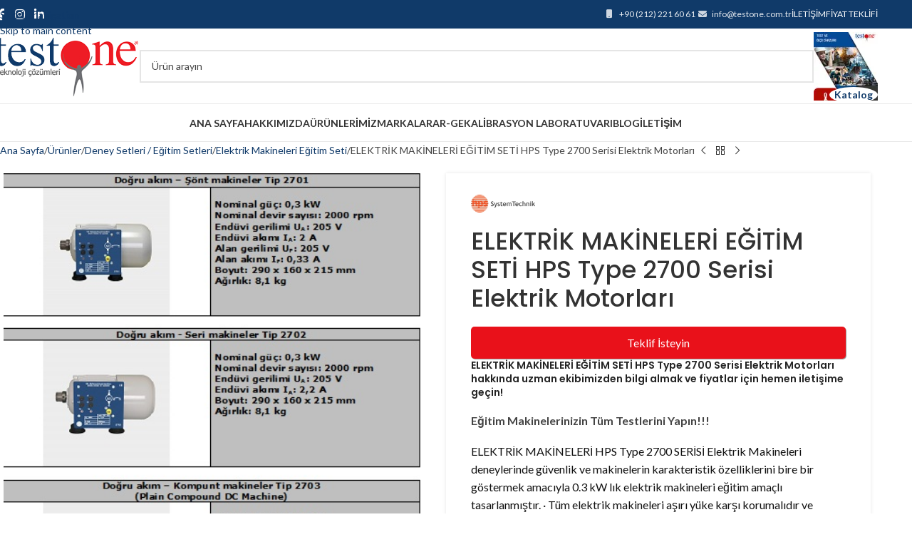

--- FILE ---
content_type: text/html; charset=UTF-8
request_url: https://www.testone.com.tr/urunler/deney-setleri-egitim-setleri/elektrik-makineleri-egitim-seti/elektrik-makineleri-egitim-seti-hps-type-2700-serisi-elektrik-motorlari-2/
body_size: 28932
content:
<!DOCTYPE html><html lang="tr"><head><script>(function(w,i,g){w[g]=w[g]||[];if(typeof w[g].push=='function')w[g].push(i)})
(window,'AW-1063231187','google_tags_first_party');</script><script async src="/663r/"></script>
			<script>
				window.dataLayer = window.dataLayer || [];
				function gtag(){dataLayer.push(arguments);}
				gtag('js', new Date());
				gtag('set', 'developer_id.dY2E1Nz', true);
				
			</script>
			<meta charset="UTF-8"><link rel="preconnect" href="https://fonts.gstatic.com/" crossorigin /><link rel="profile" href="https://gmpg.org/xfn/11"><link rel="pingback" href="https://www.testone.com.tr/xmlrpc.php"><meta name='robots' content='index, follow, max-image-preview:large, max-snippet:-1, max-video-preview:-1' /><link rel="stylesheet" href="https://cdn.jsdelivr.net/gh/orestbida/cookieconsent@3.0.0/dist/cookieconsent.css"/><title>ELEKTRİK MAKİNELERİ EĞİTİM SETİ HPS Type 2700 Serisi Elektrik Motorları - Elektrik Makineleri Eğitim Seti TestOne Teknoloji Çözümleri</title><meta name="description" content="ELEKTRİK MAKİNELERİ EĞİTİM SETİ HPS Type 2700 Serisi Elektrik Motorları - Eğitim Makinelerinizin Tüm Testlerini Yapın!!! - Elektrik Makineleri Eğitim Seti - Demo kutusu, Deney Seti, eğitim setleri, HPS SystemTechnik - TestOne Teknoloji Çözümleri" /><link rel="canonical" href="https://www.testone.com.tr/urunler/deney-setleri-egitim-setleri/elektrik-makineleri-egitim-seti/elektrik-makineleri-egitim-seti-hps-type-2700-serisi-elektrik-motorlari-2/" /><meta property="og:locale" content="tr_TR" /><meta property="og:type" content="article" /><meta property="og:title" content="ELEKTRİK MAKİNELERİ EĞİTİM SETİ HPS Type 2700 Serisi Elektrik Motorları - Elektrik Makineleri Eğitim Seti TestOne Teknoloji Çözümleri" /><meta property="og:description" content="ELEKTRİK MAKİNELERİ EĞİTİM SETİ HPS Type 2700 Serisi Elektrik Motorları - Eğitim Makinelerinizin Tüm Testlerini Yapın!!! - Elektrik Makineleri Eğitim Seti - Demo kutusu, Deney Seti, eğitim setleri, HPS SystemTechnik - TestOne Teknoloji Çözümleri" /><meta property="og:url" content="https://www.testone.com.tr/urunler/deney-setleri-egitim-setleri/elektrik-makineleri-egitim-seti/elektrik-makineleri-egitim-seti-hps-type-2700-serisi-elektrik-motorlari-2/" /><meta property="og:site_name" content="TestOne Teknoloji Çözümleri" /><meta property="article:publisher" content="https://www.facebook.com/testoneteknoloji/" /><meta property="article:modified_time" content="2025-09-05T12:48:52+00:00" /><meta property="og:image" content="https://www.testone.com.tr/wp-content/uploads/product/elektrik-makineleri-egitim-seti/elektrik-makineleri-egitim-seti-hps-type-2700-serisi-elektrik-motorlari-2/2701.jpg" /><meta property="og:image:width" content="465" /><meta property="og:image:height" content="522" /><meta property="og:image:type" content="image/jpeg" /><meta name="twitter:card" content="summary_large_image" /><meta name="twitter:site" content="@TestOnecomtr" /> <script type="application/ld+json" class="yoast-schema-graph">{"@context":"https://schema.org","@graph":[{"@type":["WebPage","ItemPage"],"@id":"https://www.testone.com.tr/urunler/deney-setleri-egitim-setleri/elektrik-makineleri-egitim-seti/elektrik-makineleri-egitim-seti-hps-type-2700-serisi-elektrik-motorlari-2/","url":"https://www.testone.com.tr/urunler/deney-setleri-egitim-setleri/elektrik-makineleri-egitim-seti/elektrik-makineleri-egitim-seti-hps-type-2700-serisi-elektrik-motorlari-2/","name":"ELEKTRİK MAKİNELERİ EĞİTİM SETİ HPS Type 2700 Serisi Elektrik Motorları - Elektrik Makineleri Eğitim Seti TestOne Teknoloji Çözümleri","isPartOf":{"@id":"https://www.testone.com.tr/#website"},"primaryImageOfPage":{"@id":"https://www.testone.com.tr/urunler/deney-setleri-egitim-setleri/elektrik-makineleri-egitim-seti/elektrik-makineleri-egitim-seti-hps-type-2700-serisi-elektrik-motorlari-2/#primaryimage"},"image":{"@id":"https://www.testone.com.tr/urunler/deney-setleri-egitim-setleri/elektrik-makineleri-egitim-seti/elektrik-makineleri-egitim-seti-hps-type-2700-serisi-elektrik-motorlari-2/#primaryimage"},"thumbnailUrl":"https://www.testone.com.tr/wp-content/uploads/product/elektrik-makineleri-egitim-seti/elektrik-makineleri-egitim-seti-hps-type-2700-serisi-elektrik-motorlari-2/2701.jpg","datePublished":"2011-05-06T18:00:00+00:00","dateModified":"2025-09-05T12:48:52+00:00","description":"ELEKTRİK MAKİNELERİ EĞİTİM SETİ HPS Type 2700 Serisi Elektrik Motorları - Eğitim Makinelerinizin Tüm Testlerini Yapın!!! - Elektrik Makineleri Eğitim Seti - Demo kutusu, Deney Seti, eğitim setleri, HPS SystemTechnik - TestOne Teknoloji Çözümleri","breadcrumb":{"@id":"https://www.testone.com.tr/urunler/deney-setleri-egitim-setleri/elektrik-makineleri-egitim-seti/elektrik-makineleri-egitim-seti-hps-type-2700-serisi-elektrik-motorlari-2/#breadcrumb"},"inLanguage":"tr","potentialAction":[{"@type":"ReadAction","target":["https://www.testone.com.tr/urunler/deney-setleri-egitim-setleri/elektrik-makineleri-egitim-seti/elektrik-makineleri-egitim-seti-hps-type-2700-serisi-elektrik-motorlari-2/"]}]},{"@type":"ImageObject","inLanguage":"tr","@id":"https://www.testone.com.tr/urunler/deney-setleri-egitim-setleri/elektrik-makineleri-egitim-seti/elektrik-makineleri-egitim-seti-hps-type-2700-serisi-elektrik-motorlari-2/#primaryimage","url":"https://www.testone.com.tr/wp-content/uploads/product/elektrik-makineleri-egitim-seti/elektrik-makineleri-egitim-seti-hps-type-2700-serisi-elektrik-motorlari-2/2701.jpg","contentUrl":"https://www.testone.com.tr/wp-content/uploads/product/elektrik-makineleri-egitim-seti/elektrik-makineleri-egitim-seti-hps-type-2700-serisi-elektrik-motorlari-2/2701.jpg","width":465,"height":522},{"@type":"BreadcrumbList","@id":"https://www.testone.com.tr/urunler/deney-setleri-egitim-setleri/elektrik-makineleri-egitim-seti/elektrik-makineleri-egitim-seti-hps-type-2700-serisi-elektrik-motorlari-2/#breadcrumb","itemListElement":[{"@type":"ListItem","position":1,"name":"Anasayfa","item":"https://www.testone.com.tr/"},{"@type":"ListItem","position":2,"name":"Ürünler","item":"https://www.testone.com.tr/urunler/"},{"@type":"ListItem","position":3,"name":"Deney Setleri / Eğitim Setleri","item":"https://www.testone.com.tr/urun-kategori/deney-setleri-egitim-setleri/"},{"@type":"ListItem","position":4,"name":"Elektrik Makineleri Eğitim Seti","item":"https://www.testone.com.tr/urun-kategori/deney-setleri-egitim-setleri/elektrik-makineleri-egitim-seti/"},{"@type":"ListItem","position":5,"name":"ELEKTRİK MAKİNELERİ EĞİTİM SETİ HPS Type 2700 Serisi Elektrik Motorları"}]},{"@type":"WebSite","@id":"https://www.testone.com.tr/#website","url":"https://www.testone.com.tr/","name":"TestOne Teknoloji Çözümleri","description":"Test ve Ölçü Aletleri","publisher":{"@id":"https://www.testone.com.tr/#organization"},"alternateName":"TestOne","potentialAction":[{"@type":"SearchAction","target":{"@type":"EntryPoint","urlTemplate":"https://www.testone.com.tr/?s={search_term_string}"},"query-input":{"@type":"PropertyValueSpecification","valueRequired":true,"valueName":"search_term_string"}}],"inLanguage":"tr"},{"@type":"Organization","@id":"https://www.testone.com.tr/#organization","name":"TestOne Teknoloji Çözümleri","alternateName":"TestOne","url":"https://www.testone.com.tr/","logo":{"@type":"ImageObject","inLanguage":"tr","@id":"https://www.testone.com.tr/#/schema/logo/image/","url":"https://www.testone.com.tr/wp-content/uploads/page/sizin-icin-sectiklerimiz/testone_400x400.jpg","contentUrl":"https://www.testone.com.tr/wp-content/uploads/page/sizin-icin-sectiklerimiz/testone_400x400.jpg","width":400,"height":400,"caption":"TestOne Teknoloji Çözümleri"},"image":{"@id":"https://www.testone.com.tr/#/schema/logo/image/"},"sameAs":["https://www.facebook.com/testoneteknoloji/","https://x.com/TestOnecomtr","https://www.instagram.com/testoneteknoloji/","https://www.linkedin.com/company/testone-teknoloji/","https://tr.pinterest.com/testonecomtr/"]}]}</script> <link rel='dns-prefetch' href='//cdnjs.cloudflare.com' /><link rel='dns-prefetch' href='//fonts.googleapis.com' /><link rel="alternate" title="oEmbed (JSON)" type="application/json+oembed" href="https://www.testone.com.tr/wp-json/oembed/1.0/embed?url=https%3A%2F%2Fwww.testone.com.tr%2Furunler%2Fdeney-setleri-egitim-setleri%2Felektrik-makineleri-egitim-seti%2Felektrik-makineleri-egitim-seti-hps-type-2700-serisi-elektrik-motorlari-2%2F" /><link rel="alternate" title="oEmbed (XML)" type="text/xml+oembed" href="https://www.testone.com.tr/wp-json/oembed/1.0/embed?url=https%3A%2F%2Fwww.testone.com.tr%2Furunler%2Fdeney-setleri-egitim-setleri%2Felektrik-makineleri-egitim-seti%2Felektrik-makineleri-egitim-seti-hps-type-2700-serisi-elektrik-motorlari-2%2F&#038;format=xml" /><style id='wp-img-auto-sizes-contain-inline-css' type='text/css'>img:is([sizes=auto i],[sizes^="auto," i]){contain-intrinsic-size:3000px 1500px}
/*# sourceURL=wp-img-auto-sizes-contain-inline-css */</style> <script>WebFontConfig={google:{families:["Lato:400,700","Poppins:400,600,500","Lato:100,100italic,300,300italic,regular,italic,700,700italic,900,900italic","Abril Fatface:regular&display=swap"]}};if ( typeof WebFont === "object" && typeof WebFont.load === "function" ) { WebFont.load( WebFontConfig ); }</script><script data-optimized="1" src="https://www.testone.com.tr/wp-content/plugins/litespeed-cache/assets/js/webfontloader.min.js"></script> <style id='woocommerce-inline-inline-css' type='text/css'>.woocommerce form .form-row .required { visibility: hidden; }
/*# sourceURL=woocommerce-inline-inline-css */</style><link rel='stylesheet' id='child-style-css' href='https://www.testone.com.tr/wp-content/themes/woodmart-child/style.css' type='text/css' media='all' /><link rel='stylesheet' id='js_composer_front-css' href='https://www.testone.com.tr/wp-content/plugins/js_composer/assets/css/js_composer.min.css' type='text/css' media='all' /><link rel='stylesheet' id='wd-style-base-css' href='https://www.testone.com.tr/wp-content/themes/woodmart/css/parts/base.min.css' type='text/css' media='all' /><link rel='stylesheet' id='wd-helpers-wpb-elem-css' href='https://www.testone.com.tr/wp-content/themes/woodmart/css/parts/helpers-wpb-elem.min.css' type='text/css' media='all' /><link rel='stylesheet' id='wd-wpbakery-base-css' href='https://www.testone.com.tr/wp-content/themes/woodmart/css/parts/int-wpb-base.min.css' type='text/css' media='all' /><link rel='stylesheet' id='wd-wpbakery-base-deprecated-css' href='https://www.testone.com.tr/wp-content/themes/woodmart/css/parts/int-wpb-base-deprecated.min.css' type='text/css' media='all' /><link rel='stylesheet' id='wd-woocommerce-base-css' href='https://www.testone.com.tr/wp-content/themes/woodmart/css/parts/woocommerce-base.min.css' type='text/css' media='all' /><link rel='stylesheet' id='wd-mod-star-rating-css' href='https://www.testone.com.tr/wp-content/themes/woodmart/css/parts/mod-star-rating.min.css' type='text/css' media='all' /><link rel='stylesheet' id='wd-woocommerce-block-notices-css' href='https://www.testone.com.tr/wp-content/themes/woodmart/css/parts/woo-mod-block-notices.min.css' type='text/css' media='all' /><link rel='stylesheet' id='wd-woo-mod-quantity-css' href='https://www.testone.com.tr/wp-content/themes/woodmart/css/parts/woo-mod-quantity.min.css' type='text/css' media='all' /><link rel='stylesheet' id='wd-woo-single-prod-el-base-css' href='https://www.testone.com.tr/wp-content/themes/woodmart/css/parts/woo-single-prod-el-base.min.css' type='text/css' media='all' /><link rel='stylesheet' id='wd-woo-mod-stock-status-css' href='https://www.testone.com.tr/wp-content/themes/woodmart/css/parts/woo-mod-stock-status.min.css' type='text/css' media='all' /><link rel='stylesheet' id='wd-woo-mod-shop-attributes-css' href='https://www.testone.com.tr/wp-content/themes/woodmart/css/parts/woo-mod-shop-attributes.min.css' type='text/css' media='all' /> <script type="text/javascript" src="https://cdnjs.cloudflare.com/ajax/libs/jquery/3.7.1/jquery.min.js" id="jquery-core-js"></script> <script type="text/javascript" src="https://www.testone.com.tr/wp-content/plugins/woocommerce/assets/js/zoom/jquery.zoom.min.js" id="wc-zoom-js" defer="defer" data-wp-strategy="defer"></script> <script type="text/javascript" id="wc-single-product-js-extra">/*  */
var wc_single_product_params = {"i18n_required_rating_text":"L\u00fctfen bir oy belirleyin","i18n_rating_options":["1/5 y\u0131ld\u0131z","2/5 y\u0131ld\u0131z","3/5 y\u0131ld\u0131z","4/5 y\u0131ld\u0131z","5/5 y\u0131ld\u0131z"],"i18n_product_gallery_trigger_text":"Tam ekran g\u00f6rsel galerisini g\u00f6r\u00fcnt\u00fcleyin","review_rating_required":"yes","flexslider":{"rtl":false,"animation":"slide","smoothHeight":true,"directionNav":false,"controlNav":"thumbnails","slideshow":false,"animationSpeed":500,"animationLoop":false,"allowOneSlide":false},"zoom_enabled":"","zoom_options":[],"photoswipe_enabled":"","photoswipe_options":{"shareEl":false,"closeOnScroll":false,"history":false,"hideAnimationDuration":0,"showAnimationDuration":0},"flexslider_enabled":""};
//# sourceURL=wc-single-product-js-extra
/*  */</script> <script type="text/javascript" src="https://www.testone.com.tr/wp-content/plugins/woocommerce/assets/js/frontend/single-product.min.js" id="wc-single-product-js" defer="defer" data-wp-strategy="defer"></script> <script type="text/javascript" src="https://www.testone.com.tr/wp-content/plugins/woocommerce/assets/js/js-cookie/js.cookie.min.js" id="wc-js-cookie-js" defer="defer" data-wp-strategy="defer"></script> <script type="text/javascript" src="https://www.testone.com.tr/wp-content/themes/woodmart/js/libs/device.min.js" id="wd-device-library-js"></script> <script type="text/javascript" src="https://www.testone.com.tr/wp-content/themes/woodmart/js/scripts/global/scrollBar.min.js" id="wd-scrollbar-js"></script> <script></script><script>document.documentElement.className += " js";</script> <meta name="viewport" content="width=device-width, initial-scale=1">
<noscript><style>.woocommerce-product-gallery{ opacity: 1 !important; }</style></noscript><link rel="icon" href="https://www.testone.com.tr/wp-content/uploads/wooframework/woo-wf-woo_custom_favicon/testone_300x300-100x100.png" sizes="32x32" /><link rel="icon" href="https://www.testone.com.tr/wp-content/uploads/wooframework/woo-wf-woo_custom_favicon/testone_300x300-200x200.png" sizes="192x192" /><link rel="apple-touch-icon" href="https://www.testone.com.tr/wp-content/uploads/wooframework/woo-wf-woo_custom_favicon/testone_300x300-200x200.png" /><meta name="msapplication-TileImage" content="https://www.testone.com.tr/wp-content/uploads/wooframework/woo-wf-woo_custom_favicon/testone_300x300-300x300.png" /><style></style> <script async src="https://www.googletagmanager.com/gtag/js?id=G-LLHJ48D847"></script> <script>window.dataLayer = window.dataLayer || [];
    function gtag(){dataLayer.push(arguments);}
    gtag('js',new Date());
    gtag('config','G-LLHJ48D847');
    gtag('config','AW-1063231187');</script>  <script async src="https://www.googletagmanager.com/gtag/js?id=AW-1063231187"></script> <script>window.dataLayer = window.dataLayer || [];
  function gtag(){dataLayer.push(arguments);}
  gtag('js', new Date());
gtag('config', 'AW-1063231187');</script> <meta name="theme-color" content="#103a69"/><link rel="manifest" href="/manifest.json" /><link rel="alternate" href="android-app://com.testoneteknoloji" /><meta name="google-play-app" content="app-id=com.testoneteknoloji" /><meta property="al:android:app_name" content="TESTONE" /><meta property="al:android:package" content="com.testoneteknoloji" /><meta name="twitter:app:name:googleplay" content="TESTONE" /><meta name="twitter:app:id:googleplay" content="com.testoneteknoloji" /><link rel="author" href="/humans.txt" /><link rel="stylesheet" href="https://cdnjs.cloudflare.com/ajax/libs/font-awesome/6.4.2/css/all.min.css" integrity="sha512-z3gLpd7yknf1YoNbCzqRKc4qyor8gaKU1qmn+CShxbuBusANI9QpRohGBreCFkKxLhei6S9CQXFEbbKuqLg0DA==" crossorigin="anonymous" referrerpolicy="no-referrer" />
<noscript><style>.wpb_animate_when_almost_visible { opacity: 1; }</style></noscript><style id="wd-style-header_528910-css" data-type="wd-style-header_528910">:root{
	--wd-top-bar-h: 40px;
	--wd-top-bar-sm-h: 38px;
	--wd-top-bar-sticky-h: .00001px;
	--wd-top-bar-brd-w: .00001px;

	--wd-header-general-h: 105px;
	--wd-header-general-sm-h: 60px;
	--wd-header-general-sticky-h: .00001px;
	--wd-header-general-brd-w: 1px;

	--wd-header-bottom-h: 52px;
	--wd-header-bottom-sm-h: .00001px;
	--wd-header-bottom-sticky-h: .00001px;
	--wd-header-bottom-brd-w: 1px;

	--wd-header-clone-h: 60px;

	--wd-header-brd-w: calc(var(--wd-top-bar-brd-w) + var(--wd-header-general-brd-w) + var(--wd-header-bottom-brd-w));
	--wd-header-h: calc(var(--wd-top-bar-h) + var(--wd-header-general-h) + var(--wd-header-bottom-h) + var(--wd-header-brd-w));
	--wd-header-sticky-h: calc(var(--wd-top-bar-sticky-h) + var(--wd-header-general-sticky-h) + var(--wd-header-bottom-sticky-h) + var(--wd-header-clone-h) + var(--wd-header-brd-w));
	--wd-header-sm-h: calc(var(--wd-top-bar-sm-h) + var(--wd-header-general-sm-h) + var(--wd-header-bottom-sm-h) + var(--wd-header-brd-w));
}

.whb-top-bar .wd-dropdown {
	margin-top: -1px;
}

.whb-top-bar .wd-dropdown:after {
	height: 10px;
}




:root:has(.whb-general-header.whb-border-boxed) {
	--wd-header-general-brd-w: .00001px;
}

@media (max-width: 1024px) {
:root:has(.whb-general-header.whb-hidden-mobile) {
	--wd-header-general-brd-w: .00001px;
}
}

:root:has(.whb-header-bottom.whb-border-boxed) {
	--wd-header-bottom-brd-w: .00001px;
}

@media (max-width: 1024px) {
:root:has(.whb-header-bottom.whb-hidden-mobile) {
	--wd-header-bottom-brd-w: .00001px;
}
}

.whb-header-bottom .wd-dropdown {
	margin-top: 5px;
}

.whb-header-bottom .wd-dropdown:after {
	height: 16px;
}


.whb-clone.whb-sticked .wd-dropdown:not(.sub-sub-menu) {
	margin-top: 9px;
}

.whb-clone.whb-sticked .wd-dropdown:not(.sub-sub-menu):after {
	height: 20px;
}

		
.whb-top-bar {
	background-color: rgba(16, 58, 105, 1);
}

.whb-general-header {
	border-color: rgba(232, 232, 232, 1);border-bottom-width: 1px;border-bottom-style: solid;
}

.whb-header-bottom {
	border-color: rgba(232, 232, 232, 1);border-bottom-width: 1px;border-bottom-style: solid;
}</style><style id="wd-style-theme_settings_default-css" data-type="wd-style-theme_settings_default">@font-face {
	font-weight: normal;
	font-style: normal;
	font-family: "woodmart-font";
	src: url("//www.testone.com.tr/wp-content/themes/woodmart/fonts/woodmart-font-1-400.woff2?v=8.3.9") format("woff2");
	font-display:swap;
}

:root {
	--wd-text-font: "Lato", Arial, Helvetica, sans-serif;
	--wd-text-font-weight: 400;
	--wd-text-color: #444444;
	--wd-text-font-size: 14px;
	--wd-title-font: "Poppins", Arial, Helvetica, sans-serif;
	--wd-title-font-weight: 600;
	--wd-title-color: #242424;
	--wd-entities-title-font: "Poppins", Arial, Helvetica, sans-serif;
	--wd-entities-title-font-weight: 500;
	--wd-entities-title-color: #333333;
	--wd-entities-title-color-hover: rgb(51 51 51 / 65%);
	--wd-alternative-font: "Lato", Arial, Helvetica, sans-serif;
	--wd-widget-title-font: "Poppins", Arial, Helvetica, sans-serif;
	--wd-widget-title-font-weight: 600;
	--wd-widget-title-transform: uppercase;
	--wd-widget-title-color: #333;
	--wd-widget-title-font-size: 16px;
	--wd-header-el-font: "Lato", Arial, Helvetica, sans-serif;
	--wd-header-el-font-weight: 700;
	--wd-header-el-transform: uppercase;
	--wd-header-el-font-size: 13px;
	--wd-otl-style: dotted;
	--wd-otl-width: 2px;
	--wd-primary-color: #103a69;
	--wd-alternative-color: #ee1c25;
	--btn-default-bgcolor: #dd3333;
	--btn-default-bgcolor-hover: #efefef;
	--btn-accented-bgcolor: #dd3333;
	--btn-accented-bgcolor-hover: #000080;
	--wd-form-brd-width: 2px;
	--notices-success-bg: #459647;
	--notices-success-color: #fff;
	--notices-warning-bg: #E0B252;
	--notices-warning-color: #fff;
	--wd-link-color: #103a69;
	--wd-link-color-hover: #ee1c25;
}
.wd-age-verify-wrap {
	--wd-popup-width: 500px;
}
.wd-popup.wd-promo-popup {
	background-color: #111111;
	background-image: none;
	background-repeat: no-repeat;
	background-size: contain;
	background-position: left center;
}
.wd-promo-popup-wrap {
	--wd-popup-width: 800px;
}
:is(.woodmart-woocommerce-layered-nav, .wd-product-category-filter) .wd-scroll-content {
	max-height: 280px;
}
.wd-page-title .wd-page-title-bg img {
	object-fit: cover;
	object-position: center center;
}
.wd-footer {
	background-color: #ffffff;
	background-image: none;
}
.mfp-wrap.wd-popup-quick-view-wrap {
	--wd-popup-width: 920px;
}
:root{
--wd-container-w: 1222px;
--wd-form-brd-radius: 0px;
--btn-default-color: #333;
--btn-default-color-hover: #333;
--btn-accented-color: #fff;
--btn-accented-color-hover: #fff;
--btn-default-brd-radius: 0px;
--btn-default-box-shadow: none;
--btn-default-box-shadow-hover: none;
--btn-default-box-shadow-active: none;
--btn-default-bottom: 0px;
--btn-accented-brd-radius: 5px;
--btn-accented-box-shadow: none;
--btn-accented-box-shadow-hover: none;
--wd-brd-radius: 0px;
}

@media (min-width: 1222px) {
[data-vc-full-width]:not([data-vc-stretch-content]),
:is(.vc_section, .vc_row).wd-section-stretch {
padding-left: calc((100vw - 1222px - var(--wd-sticky-nav-w) - var(--wd-scroll-w)) / 2);
padding-right: calc((100vw - 1222px - var(--wd-sticky-nav-w) - var(--wd-scroll-w)) / 2);
}
}


.wd-page-title {
background-color: #ffffff;
}

a.button.product_type_simple.add-to-cart-loop {
    display: none;
}
/*
.subcategoryvar .wd-loop-footer.products-footer {
    display: none;
}
*/
.wc-tab-inner, p.description {
    color: #222;
}

#tab-teklif .wc-tab-inner.wd-entry-content {
    position: relative;
}

@media (max-width: 768.98px) {
	.wd-carousel-container.wd-gallery-thumb {
			max-height: 15rem;
			overflow: hidden;
	}

	.wd-carousel-container.wd-gallery-thumb img {
			max-width: 100%;
			max-height: 200px;
	}
}</style><style id='global-styles-inline-css' type='text/css'>:root{--wp--preset--aspect-ratio--square: 1;--wp--preset--aspect-ratio--4-3: 4/3;--wp--preset--aspect-ratio--3-4: 3/4;--wp--preset--aspect-ratio--3-2: 3/2;--wp--preset--aspect-ratio--2-3: 2/3;--wp--preset--aspect-ratio--16-9: 16/9;--wp--preset--aspect-ratio--9-16: 9/16;--wp--preset--color--black: #000000;--wp--preset--color--cyan-bluish-gray: #abb8c3;--wp--preset--color--white: #ffffff;--wp--preset--color--pale-pink: #f78da7;--wp--preset--color--vivid-red: #cf2e2e;--wp--preset--color--luminous-vivid-orange: #ff6900;--wp--preset--color--luminous-vivid-amber: #fcb900;--wp--preset--color--light-green-cyan: #7bdcb5;--wp--preset--color--vivid-green-cyan: #00d084;--wp--preset--color--pale-cyan-blue: #8ed1fc;--wp--preset--color--vivid-cyan-blue: #0693e3;--wp--preset--color--vivid-purple: #9b51e0;--wp--preset--gradient--vivid-cyan-blue-to-vivid-purple: linear-gradient(135deg,rgb(6,147,227) 0%,rgb(155,81,224) 100%);--wp--preset--gradient--light-green-cyan-to-vivid-green-cyan: linear-gradient(135deg,rgb(122,220,180) 0%,rgb(0,208,130) 100%);--wp--preset--gradient--luminous-vivid-amber-to-luminous-vivid-orange: linear-gradient(135deg,rgb(252,185,0) 0%,rgb(255,105,0) 100%);--wp--preset--gradient--luminous-vivid-orange-to-vivid-red: linear-gradient(135deg,rgb(255,105,0) 0%,rgb(207,46,46) 100%);--wp--preset--gradient--very-light-gray-to-cyan-bluish-gray: linear-gradient(135deg,rgb(238,238,238) 0%,rgb(169,184,195) 100%);--wp--preset--gradient--cool-to-warm-spectrum: linear-gradient(135deg,rgb(74,234,220) 0%,rgb(151,120,209) 20%,rgb(207,42,186) 40%,rgb(238,44,130) 60%,rgb(251,105,98) 80%,rgb(254,248,76) 100%);--wp--preset--gradient--blush-light-purple: linear-gradient(135deg,rgb(255,206,236) 0%,rgb(152,150,240) 100%);--wp--preset--gradient--blush-bordeaux: linear-gradient(135deg,rgb(254,205,165) 0%,rgb(254,45,45) 50%,rgb(107,0,62) 100%);--wp--preset--gradient--luminous-dusk: linear-gradient(135deg,rgb(255,203,112) 0%,rgb(199,81,192) 50%,rgb(65,88,208) 100%);--wp--preset--gradient--pale-ocean: linear-gradient(135deg,rgb(255,245,203) 0%,rgb(182,227,212) 50%,rgb(51,167,181) 100%);--wp--preset--gradient--electric-grass: linear-gradient(135deg,rgb(202,248,128) 0%,rgb(113,206,126) 100%);--wp--preset--gradient--midnight: linear-gradient(135deg,rgb(2,3,129) 0%,rgb(40,116,252) 100%);--wp--preset--font-size--small: 13px;--wp--preset--font-size--medium: 20px;--wp--preset--font-size--large: 36px;--wp--preset--font-size--x-large: 42px;--wp--preset--spacing--20: 0.44rem;--wp--preset--spacing--30: 0.67rem;--wp--preset--spacing--40: 1rem;--wp--preset--spacing--50: 1.5rem;--wp--preset--spacing--60: 2.25rem;--wp--preset--spacing--70: 3.38rem;--wp--preset--spacing--80: 5.06rem;--wp--preset--shadow--natural: 6px 6px 9px rgba(0, 0, 0, 0.2);--wp--preset--shadow--deep: 12px 12px 50px rgba(0, 0, 0, 0.4);--wp--preset--shadow--sharp: 6px 6px 0px rgba(0, 0, 0, 0.2);--wp--preset--shadow--outlined: 6px 6px 0px -3px rgb(255, 255, 255), 6px 6px rgb(0, 0, 0);--wp--preset--shadow--crisp: 6px 6px 0px rgb(0, 0, 0);}:where(body) { margin: 0; }.wp-site-blocks > .alignleft { float: left; margin-right: 2em; }.wp-site-blocks > .alignright { float: right; margin-left: 2em; }.wp-site-blocks > .aligncenter { justify-content: center; margin-left: auto; margin-right: auto; }:where(.is-layout-flex){gap: 0.5em;}:where(.is-layout-grid){gap: 0.5em;}.is-layout-flow > .alignleft{float: left;margin-inline-start: 0;margin-inline-end: 2em;}.is-layout-flow > .alignright{float: right;margin-inline-start: 2em;margin-inline-end: 0;}.is-layout-flow > .aligncenter{margin-left: auto !important;margin-right: auto !important;}.is-layout-constrained > .alignleft{float: left;margin-inline-start: 0;margin-inline-end: 2em;}.is-layout-constrained > .alignright{float: right;margin-inline-start: 2em;margin-inline-end: 0;}.is-layout-constrained > .aligncenter{margin-left: auto !important;margin-right: auto !important;}.is-layout-constrained > :where(:not(.alignleft):not(.alignright):not(.alignfull)){margin-left: auto !important;margin-right: auto !important;}body .is-layout-flex{display: flex;}.is-layout-flex{flex-wrap: wrap;align-items: center;}.is-layout-flex > :is(*, div){margin: 0;}body .is-layout-grid{display: grid;}.is-layout-grid > :is(*, div){margin: 0;}body{padding-top: 0px;padding-right: 0px;padding-bottom: 0px;padding-left: 0px;}a:where(:not(.wp-element-button)){text-decoration: none;}:root :where(.wp-element-button, .wp-block-button__link){background-color: #32373c;border-width: 0;color: #fff;font-family: inherit;font-size: inherit;font-style: inherit;font-weight: inherit;letter-spacing: inherit;line-height: inherit;padding-top: calc(0.667em + 2px);padding-right: calc(1.333em + 2px);padding-bottom: calc(0.667em + 2px);padding-left: calc(1.333em + 2px);text-decoration: none;text-transform: inherit;}.has-black-color{color: var(--wp--preset--color--black) !important;}.has-cyan-bluish-gray-color{color: var(--wp--preset--color--cyan-bluish-gray) !important;}.has-white-color{color: var(--wp--preset--color--white) !important;}.has-pale-pink-color{color: var(--wp--preset--color--pale-pink) !important;}.has-vivid-red-color{color: var(--wp--preset--color--vivid-red) !important;}.has-luminous-vivid-orange-color{color: var(--wp--preset--color--luminous-vivid-orange) !important;}.has-luminous-vivid-amber-color{color: var(--wp--preset--color--luminous-vivid-amber) !important;}.has-light-green-cyan-color{color: var(--wp--preset--color--light-green-cyan) !important;}.has-vivid-green-cyan-color{color: var(--wp--preset--color--vivid-green-cyan) !important;}.has-pale-cyan-blue-color{color: var(--wp--preset--color--pale-cyan-blue) !important;}.has-vivid-cyan-blue-color{color: var(--wp--preset--color--vivid-cyan-blue) !important;}.has-vivid-purple-color{color: var(--wp--preset--color--vivid-purple) !important;}.has-black-background-color{background-color: var(--wp--preset--color--black) !important;}.has-cyan-bluish-gray-background-color{background-color: var(--wp--preset--color--cyan-bluish-gray) !important;}.has-white-background-color{background-color: var(--wp--preset--color--white) !important;}.has-pale-pink-background-color{background-color: var(--wp--preset--color--pale-pink) !important;}.has-vivid-red-background-color{background-color: var(--wp--preset--color--vivid-red) !important;}.has-luminous-vivid-orange-background-color{background-color: var(--wp--preset--color--luminous-vivid-orange) !important;}.has-luminous-vivid-amber-background-color{background-color: var(--wp--preset--color--luminous-vivid-amber) !important;}.has-light-green-cyan-background-color{background-color: var(--wp--preset--color--light-green-cyan) !important;}.has-vivid-green-cyan-background-color{background-color: var(--wp--preset--color--vivid-green-cyan) !important;}.has-pale-cyan-blue-background-color{background-color: var(--wp--preset--color--pale-cyan-blue) !important;}.has-vivid-cyan-blue-background-color{background-color: var(--wp--preset--color--vivid-cyan-blue) !important;}.has-vivid-purple-background-color{background-color: var(--wp--preset--color--vivid-purple) !important;}.has-black-border-color{border-color: var(--wp--preset--color--black) !important;}.has-cyan-bluish-gray-border-color{border-color: var(--wp--preset--color--cyan-bluish-gray) !important;}.has-white-border-color{border-color: var(--wp--preset--color--white) !important;}.has-pale-pink-border-color{border-color: var(--wp--preset--color--pale-pink) !important;}.has-vivid-red-border-color{border-color: var(--wp--preset--color--vivid-red) !important;}.has-luminous-vivid-orange-border-color{border-color: var(--wp--preset--color--luminous-vivid-orange) !important;}.has-luminous-vivid-amber-border-color{border-color: var(--wp--preset--color--luminous-vivid-amber) !important;}.has-light-green-cyan-border-color{border-color: var(--wp--preset--color--light-green-cyan) !important;}.has-vivid-green-cyan-border-color{border-color: var(--wp--preset--color--vivid-green-cyan) !important;}.has-pale-cyan-blue-border-color{border-color: var(--wp--preset--color--pale-cyan-blue) !important;}.has-vivid-cyan-blue-border-color{border-color: var(--wp--preset--color--vivid-cyan-blue) !important;}.has-vivid-purple-border-color{border-color: var(--wp--preset--color--vivid-purple) !important;}.has-vivid-cyan-blue-to-vivid-purple-gradient-background{background: var(--wp--preset--gradient--vivid-cyan-blue-to-vivid-purple) !important;}.has-light-green-cyan-to-vivid-green-cyan-gradient-background{background: var(--wp--preset--gradient--light-green-cyan-to-vivid-green-cyan) !important;}.has-luminous-vivid-amber-to-luminous-vivid-orange-gradient-background{background: var(--wp--preset--gradient--luminous-vivid-amber-to-luminous-vivid-orange) !important;}.has-luminous-vivid-orange-to-vivid-red-gradient-background{background: var(--wp--preset--gradient--luminous-vivid-orange-to-vivid-red) !important;}.has-very-light-gray-to-cyan-bluish-gray-gradient-background{background: var(--wp--preset--gradient--very-light-gray-to-cyan-bluish-gray) !important;}.has-cool-to-warm-spectrum-gradient-background{background: var(--wp--preset--gradient--cool-to-warm-spectrum) !important;}.has-blush-light-purple-gradient-background{background: var(--wp--preset--gradient--blush-light-purple) !important;}.has-blush-bordeaux-gradient-background{background: var(--wp--preset--gradient--blush-bordeaux) !important;}.has-luminous-dusk-gradient-background{background: var(--wp--preset--gradient--luminous-dusk) !important;}.has-pale-ocean-gradient-background{background: var(--wp--preset--gradient--pale-ocean) !important;}.has-electric-grass-gradient-background{background: var(--wp--preset--gradient--electric-grass) !important;}.has-midnight-gradient-background{background: var(--wp--preset--gradient--midnight) !important;}.has-small-font-size{font-size: var(--wp--preset--font-size--small) !important;}.has-medium-font-size{font-size: var(--wp--preset--font-size--medium) !important;}.has-large-font-size{font-size: var(--wp--preset--font-size--large) !important;}.has-x-large-font-size{font-size: var(--wp--preset--font-size--x-large) !important;}
/*# sourceURL=global-styles-inline-css */</style></head><body class="wp-singular product-template-default single single-product postid-2489 wp-theme-woodmart wp-child-theme-woodmart-child theme-woodmart woocommerce woocommerce-page woocommerce-no-js wrapper-full-width  categories-accordion-on wpb-js-composer js-comp-ver-8.7.2 vc_responsive"> <script type="text/javascript" id="wd-flicker-fix">// Flicker fix.</script> <div class="wd-skip-links">
<a href="#menu-menu" class="wd-skip-navigation btn">
Skip to navigation					</a>
<a href="#main-content" class="wd-skip-content btn">
Skip to main content			</a></div><div class="wd-page-wrapper website-wrapper"><header class="whb-header whb-header_528910 whb-sticky-shadow whb-scroll-slide whb-sticky-clone"><link rel="stylesheet" id="wd-header-base-css" href="https://www.testone.com.tr/wp-content/themes/woodmart/css/parts/header-base.min.css?ver=8.3.9" type="text/css" media="all" /><link rel="stylesheet" id="wd-mod-tools-css" href="https://www.testone.com.tr/wp-content/themes/woodmart/css/parts/mod-tools.min.css?ver=8.3.9" type="text/css" media="all" /><div class="whb-main-header"><div class="whb-row whb-top-bar whb-not-sticky-row whb-with-bg whb-without-border whb-color-light whb-with-shadow whb-flex-flex-middle"><div class="container"><div class="whb-flex-row whb-top-bar-inner"><div class="whb-column whb-col-left whb-column5 whb-visible-lg"><link rel="stylesheet" id="wd-header-elements-base-css" href="https://www.testone.com.tr/wp-content/themes/woodmart/css/parts/header-el-base.min.css?ver=8.3.9" type="text/css" media="all" /><link rel="stylesheet" id="wd-social-icons-css" href="https://www.testone.com.tr/wp-content/themes/woodmart/css/parts/el-social-icons.min.css?ver=8.3.9" type="text/css" media="all" /><div
class=" wd-social-icons  wd-style-default social-follow wd-shape-circle  whb-43k0qayz7gg36f2jmmhk color-scheme-light text-center">
<a rel="noopener noreferrer nofollow" href="https://www.facebook.com/testoneteknoloji/" target="_blank" class=" wd-social-icon social-facebook" aria-label="Facebook social link">
<span class="wd-icon"></span>
</a>
<a rel="noopener noreferrer nofollow" href="https://www.instagram.com/testoneteknoloji/" target="_blank" class=" wd-social-icon social-instagram" aria-label="Instagram social link">
<span class="wd-icon"></span>
</a>
<a rel="noopener noreferrer nofollow" href="https://www.linkedin.com/company/testone-teknoloji/" target="_blank" class=" wd-social-icon social-linkedin" aria-label="Linkedin social link">
<span class="wd-icon"></span>
</a></div></div><div class="whb-column whb-col-center whb-column6 whb-visible-lg whb-empty-column"></div><div class="whb-column whb-col-right whb-column7 whb-visible-lg"><div class="wd-header-text reset-last-child whb-k1et61tg34blmf6zy8ax"><i class="fa fa-mobile" style="width: 15px; text-align: center; margin-right: 4px;"></i> <a href="tel:+902122216061">+90 (212) 221 60 61</a> <i class="fa fa-envelope" style="width: 15px; text-align: center; margin-right: 4px;"></i> <a title="E-mail gönder" href="mailto:info@testone.com.tr" target="_blank" rel="noopener noreferrer">info@testone.com.tr</a></div><nav class="wd-header-nav wd-header-secondary-nav whb-qyxd33agi52wruenrb9t text-right wd-full-height" role="navigation" aria-label="Top Bar Right"><ul id="menu-top-bar-right" class="menu wd-nav wd-nav-header wd-nav-secondary wd-style-bordered wd-gap-s"><li id="menu-item-8376" class="menu-item menu-item-type-post_type menu-item-object-page menu-item-8376 item-level-0 menu-simple-dropdown wd-event-hover" ><a href="https://www.testone.com.tr/iletisim/" class="woodmart-nav-link"><span class="nav-link-text">İletişim</span></a></li><li id="menu-item-8377" class="menu-item menu-item-type-post_type menu-item-object-page menu-item-8377 item-level-0 menu-simple-dropdown wd-event-hover" ><a href="https://www.testone.com.tr/iletisim/teklif/" class="woodmart-nav-link"><span class="nav-link-text">Fiyat Teklifi</span></a></li></ul></nav></div><div class="whb-column whb-col-mobile whb-column_mobile1 whb-hidden-lg"><div
class=" wd-social-icons  wd-style-default social-follow wd-shape-circle  whb-vmlw3iqy1i9gf64uk7of color-scheme-light text-center">
<a rel="noopener noreferrer nofollow" href="https://www.facebook.com/testoneteknoloji/" target="_blank" class=" wd-social-icon social-facebook" aria-label="Facebook social link">
<span class="wd-icon"></span>
</a>
<a rel="noopener noreferrer nofollow" href="https://www.instagram.com/testoneteknoloji/" target="_blank" class=" wd-social-icon social-instagram" aria-label="Instagram social link">
<span class="wd-icon"></span>
</a>
<a rel="noopener noreferrer nofollow" href="https://www.linkedin.com/company/testone-teknoloji/" target="_blank" class=" wd-social-icon social-linkedin" aria-label="Linkedin social link">
<span class="wd-icon"></span>
</a></div><div class="wd-header-text reset-last-child whb-2g5v3afhiprltqq6zim6 wd-inline"><i class="fa fa-mobile" style="width: 15px; text-align: center; margin-right: 4px;"></i> <a href="tel:+902122216061">+90 (212) 221 60 61</a></div></div></div></div></div><div class="whb-row whb-general-header whb-not-sticky-row whb-without-bg whb-border-fullwidth whb-color-dark whb-flex-flex-middle"><div class="container"><div class="whb-flex-row whb-general-header-inner"><div class="whb-column whb-col-left whb-column8 whb-visible-lg"><div class="site-logo whb-gs8bcnxektjsro21n657 wd-switch-logo">
<a href="https://www.testone.com.tr/" class="wd-logo wd-main-logo" rel="home" aria-label="Site logo">
<img src="https://www.testone.com.tr/wp-content/uploads/Testone/logo.png" alt="TestOne Teknoloji Çözümleri" style="max-width: 250px;" loading="lazy" />	</a>
<a href="https://www.testone.com.tr/" class="wd-logo wd-sticky-logo" rel="home">
<img src="https://www.testone.com.tr/wp-content/uploads/Testone/logo.png" alt="TestOne Teknoloji Çözümleri" style="max-width: 250px;" />		</a></div></div><div class="whb-column whb-col-center whb-column9 whb-visible-lg"><link rel="stylesheet" id="wd-header-search-css" href="https://www.testone.com.tr/wp-content/themes/woodmart/css/parts/header-el-search.min.css?ver=8.3.9" type="text/css" media="all" /><link rel="stylesheet" id="wd-header-search-form-css" href="https://www.testone.com.tr/wp-content/themes/woodmart/css/parts/header-el-search-form.min.css?ver=8.3.9" type="text/css" media="all" /><link rel="stylesheet" id="wd-wd-search-form-css" href="https://www.testone.com.tr/wp-content/themes/woodmart/css/parts/wd-search-form.min.css?ver=8.3.9" type="text/css" media="all" /><link rel="stylesheet" id="wd-wd-search-results-css" href="https://www.testone.com.tr/wp-content/themes/woodmart/css/parts/wd-search-results.min.css?ver=8.3.9" type="text/css" media="all" /><link rel="stylesheet" id="wd-wd-search-dropdown-css" href="https://www.testone.com.tr/wp-content/themes/woodmart/css/parts/wd-search-dropdown.min.css?ver=8.3.9" type="text/css" media="all" /><div class="wd-search-form  wd-header-search-form wd-display-form whb-9x1ytaxq7aphtb3npidp"><form role="search" method="get" class="searchform  wd-style-with-bg woodmart-ajax-search" action="https://www.testone.com.tr/"  data-thumbnail="1" data-price="1" data-post_type="product" data-count="20" data-sku="0" data-symbols_count="3" data-include_cat_search="no" autocomplete="off">
<input type="text" class="s" placeholder="Ürün arayın" value="" name="s" aria-label="Arama" title="Ürün arayın" required/>
<input type="hidden" name="post_type" value="product"><span tabindex="0" aria-label="Clear search" class="wd-clear-search wd-role-btn wd-hide"></span>
<button type="submit" class="searchsubmit">
<span>
Ara		</span>
</button></form><div class="wd-search-results-wrapper"><div class="wd-search-results wd-dropdown-results wd-dropdown wd-scroll"><div class="wd-scroll-content"></div></div></div></div></div><div class="whb-column whb-col-right whb-column10 whb-visible-lg"><div class="wd-header-text reset-last-child whb-cxkesgo7j6ih9i3tp3s7 katalog"><span class="katalogclass"><a href="https://www.testone.com.tr/wp-content/katalog2023.pdf" target="_blank" rel="noopener"><img class="vc_single_image-img attachment-thumbnail katalogimg" title="pdf-katalog" src="https://i0.wp.com/www.testone.com.tr/wp-content/uploads/pdf-katalog.jpg?resize=90%2C96&amp;ssl=1" alt="pdf katalog" width="90" height="96" /></a></span></div></div><div class="whb-column whb-mobile-left whb-column_mobile2 whb-hidden-lg"><link rel="stylesheet" id="wd-header-mobile-nav-dropdown-css" href="https://www.testone.com.tr/wp-content/themes/woodmart/css/parts/header-el-mobile-nav-dropdown.min.css?ver=8.3.9" type="text/css" media="all" /><div class="wd-tools-element wd-header-mobile-nav wd-style-text wd-design-1 whb-g1k0m1tib7raxrwkm1t3">
<a href="#" rel="nofollow" aria-label="Open mobile menu">
<span class="wd-tools-icon">
</span><span class="wd-tools-text">Menü</span></a></div></div><div class="whb-column whb-mobile-center whb-column_mobile3 whb-hidden-lg"><div class="site-logo whb-lt7vdqgaccmapftzurvt wd-switch-logo">
<a href="https://www.testone.com.tr/" class="wd-logo wd-main-logo" rel="home" aria-label="Site logo">
<img src="https://www.testone.com.tr/wp-content/uploads/Testone/logo.png" alt="TestOne Teknoloji Çözümleri" style="max-width: 179px;" loading="lazy" />	</a>
<a href="https://www.testone.com.tr/" class="wd-logo wd-sticky-logo" rel="home">
<img src="https://www.testone.com.tr/wp-content/uploads/Testone/logo.png" alt="TestOne Teknoloji Çözümleri" style="max-width: 179px;" />		</a></div></div><div class="whb-column whb-mobile-right whb-column_mobile4 whb-hidden-lg"><div class="wd-header-search wd-tools-element wd-header-search-mobile wd-design-1 wd-style-icon wd-display-full-screen whb-3rrsloz29mqkkra0nwwt">
<a href="#" rel="nofollow noopener" aria-label="Arama">
<span class="wd-tools-icon">
</span><span class="wd-tools-text">
Arama			</span></a></div></div></div></div></div><div class="whb-row whb-header-bottom whb-not-sticky-row whb-without-bg whb-border-fullwidth whb-color-dark whb-hidden-mobile whb-flex-equal-sides"><div class="container"><div class="whb-flex-row whb-header-bottom-inner"><div class="whb-column whb-col-left whb-column11 whb-visible-lg whb-empty-column"></div><div class="whb-column whb-col-center whb-column12 whb-visible-lg"><nav class="wd-header-nav wd-header-main-nav text-left wd-design-1 whb-6kgdkbvf12frej4dofvj" role="navigation" aria-label="Main navigation"><ul id="menu-menu" class="menu wd-nav wd-nav-header wd-nav-main wd-style-default wd-gap-s"><li id="menu-item-8402" class="menu-item menu-item-type-post_type menu-item-object-page menu-item-home menu-item-8402 item-level-0 menu-simple-dropdown wd-event-hover" ><a href="https://www.testone.com.tr/" class="woodmart-nav-link"><span class="nav-link-text">Ana Sayfa</span></a></li><li id="menu-item-294" class="menu-item menu-item-type-post_type menu-item-object-page menu-item-294 item-level-0 menu-simple-dropdown wd-event-hover" ><a href="https://www.testone.com.tr/hakkimizda/" class="woodmart-nav-link"><span class="nav-link-text">Hakkımızda</span></a></li><li id="menu-item-7756" class="menu-item menu-item-type-post_type menu-item-object-page menu-item-7756 item-level-0 menu-simple-dropdown wd-event-hover" ><a href="https://www.testone.com.tr/urunlerimiz/" class="woodmart-nav-link"><span class="nav-link-text">Ürünlerimiz</span></a></li><li id="menu-item-11226" class="menu-item menu-item-type-post_type menu-item-object-page menu-item-11226 item-level-0 menu-simple-dropdown wd-event-hover" ><a href="https://www.testone.com.tr/ureticiler/" class="woodmart-nav-link"><span class="nav-link-text">Markalar</span></a></li><li id="menu-item-8620" class="menu-item menu-item-type-custom menu-item-object-custom menu-item-8620 item-level-0 menu-simple-dropdown wd-event-hover" ><a href="/ar-ge/" class="woodmart-nav-link"><span class="nav-link-text">Ar-Ge</span></a></li><li id="menu-item-3207" class="menu-item menu-item-type-post_type menu-item-object-page menu-item-3207 item-level-0 menu-simple-dropdown wd-event-hover" ><a href="https://www.testone.com.tr/kalibrasyon/" class="woodmart-nav-link"><span class="nav-link-text">Kalibrasyon Laboratuvarı</span></a></li><li id="menu-item-7923" class="menu-item menu-item-type-post_type menu-item-object-page menu-item-7923 item-level-0 menu-simple-dropdown wd-event-hover" ><a href="https://www.testone.com.tr/blog/" class="woodmart-nav-link"><span class="nav-link-text">Blog</span></a></li><li id="menu-item-782" class="menu-item menu-item-type-post_type menu-item-object-page menu-item-has-children menu-item-782 item-level-0 menu-simple-dropdown wd-event-hover onepage-link" ><a href="https://www.testone.com.tr/iletisim/" class="woodmart-nav-link"><span class="nav-link-text">İletişim</span></a><div class="color-scheme-dark wd-design-default wd-dropdown-menu wd-dropdown"><div class="container wd-entry-content"><ul class="wd-sub-menu color-scheme-dark"><li id="menu-item-8409" class="menu-item menu-item-type-post_type menu-item-object-page menu-item-8409 item-level-1 wd-event-hover" ><a href="https://www.testone.com.tr/iletisim/teklif/" class="woodmart-nav-link">Teklif İsteyin</a></li><li id="menu-item-8411" class="menu-item menu-item-type-post_type menu-item-object-page menu-item-8411 item-level-1 wd-event-hover" ><a href="https://www.testone.com.tr/iletisim/musteri-sikayet/" class="woodmart-nav-link">Müşteri Şikayet Formu</a></li><li id="menu-item-8412" class="menu-item menu-item-type-post_type menu-item-object-page menu-item-8412 item-level-1 wd-event-hover" ><a href="https://www.testone.com.tr/iletisim/musteri-memnuniyet-anketi/" class="woodmart-nav-link">Müşteri Memnuniyet Anketi</a></li><li id="menu-item-8410" class="menu-item menu-item-type-post_type menu-item-object-page menu-item-8410 item-level-1 wd-event-hover" ><a href="https://www.testone.com.tr/iletisim/dis-paydas-memnuniyeti-degerlendirme-formu/" class="woodmart-nav-link">Dış Paydaş Memnuniyeti Değerlendirme Formu</a></li><li id="menu-item-8408" class="menu-item menu-item-type-post_type menu-item-object-page menu-item-8408 item-level-1 wd-event-hover" ><a href="https://www.testone.com.tr/kalibrasyon/kalibrasyon_form/" class="woodmart-nav-link">Kalibrasyon Başvuru Formu</a></li></ul></div></div></li></ul></nav></div><div class="whb-column whb-col-right whb-column13 whb-visible-lg whb-empty-column"></div><div class="whb-column whb-col-mobile whb-column_mobile5 whb-hidden-lg whb-empty-column"></div></div></div></div></div></header><div class="wd-page-content main-page-wrapper"><link rel="stylesheet" id="wd-page-title-css" href="https://www.testone.com.tr/wp-content/themes/woodmart/css/parts/page-title.min.css?ver=8.3.9" type="text/css" media="all" /><main id="main-content" class="wd-content-layout content-layout-wrapper wd-builder-off" role="main"><div class="wd-content-area site-content"><link rel="stylesheet" id="wd-woo-single-prod-predefined-css" href="https://www.testone.com.tr/wp-content/themes/woodmart/css/parts/woo-single-prod-predefined.min.css?ver=8.3.9" type="text/css" media="all" /><link rel="stylesheet" id="wd-woo-single-prod-and-quick-view-predefined-css" href="https://www.testone.com.tr/wp-content/themes/woodmart/css/parts/woo-single-prod-and-quick-view-predefined.min.css?ver=8.3.9" type="text/css" media="all" /><link rel="stylesheet" id="wd-woo-single-prod-el-tabs-predefined-css" href="https://www.testone.com.tr/wp-content/themes/woodmart/css/parts/woo-single-prod-el-tabs-predefined.min.css?ver=8.3.9" type="text/css" media="all" /><link rel="stylesheet" id="wd-woo-single-prod-opt-base-css" href="https://www.testone.com.tr/wp-content/themes/woodmart/css/parts/woo-single-prod-opt-base.min.css?ver=8.3.9" type="text/css" media="all" /><div class="single-breadcrumbs-wrapper"><div class="wd-grid-f container"><nav class="wd-breadcrumbs woocommerce-breadcrumb" aria-label="Breadcrumb">				<a href="https://www.testone.com.tr">
Ana Sayfa				</a>
<span class="wd-delimiter"></span>				<a href="https://www.testone.com.tr/urunler/">
Ürünler				</a>
<span class="wd-delimiter"></span>				<a href="https://www.testone.com.tr/urun-kategori/deney-setleri-egitim-setleri/">
Deney Setleri / Eğitim Setleri				</a>
<span class="wd-delimiter"></span>				<a href="https://www.testone.com.tr/urun-kategori/deney-setleri-egitim-setleri/elektrik-makineleri-egitim-seti/" class="wd-last-link">
Elektrik Makineleri Eğitim Seti				</a>
<span class="wd-delimiter"></span>				<span class="wd-last">
ELEKTRİK MAKİNELERİ EĞİTİM SETİ HPS Type 2700 Serisi Elektrik Motorları				</span></nav><link rel="stylesheet" id="wd-woo-single-prod-el-navigation-css" href="https://www.testone.com.tr/wp-content/themes/woodmart/css/parts/woo-single-prod-el-navigation.min.css?ver=8.3.9" type="text/css" media="all" /><div class="wd-products-nav"><div class="wd-event-hover">
<a class="wd-product-nav-btn wd-btn-prev" href="https://www.testone.com.tr/urunler/deney-setleri-egitim-setleri/mekatronik-kompakt-sistem-egitim-seti/mekatronik-egitim-seti-hps-type-99600/" aria-label="Önceki ürün"></a><div class="wd-dropdown">
<a href="https://www.testone.com.tr/urunler/deney-setleri-egitim-setleri/mekatronik-kompakt-sistem-egitim-seti/mekatronik-egitim-seti-hps-type-99600/" class="wd-product-nav-thumb">
<img width="150" height="150" src="https://www.testone.com.tr/wp-content/uploads/product/mekatronik-kompakt-sistem-egitim-seti/mekatronik-egitim-seti-hps-type-99600/MEKATRONİK_BUYUK-150x150.jpg" class="attachment-thumbnail size-thumbnail" alt="MEKATRONİK EĞİTİM SETİ HPS Type 99600" decoding="async" srcset="https://www.testone.com.tr/wp-content/uploads/product/mekatronik-kompakt-sistem-egitim-seti/mekatronik-egitim-seti-hps-type-99600/MEKATRONİK_BUYUK-150x150.jpg 150w, https://www.testone.com.tr/wp-content/uploads/product/mekatronik-kompakt-sistem-egitim-seti/mekatronik-egitim-seti-hps-type-99600/MEKATRONİK_BUYUK-100x100.jpg 100w" sizes="(max-width: 150px) 100vw, 150px" />				</a><div class="wd-product-nav-desc">
<a href="https://www.testone.com.tr/urunler/deney-setleri-egitim-setleri/mekatronik-kompakt-sistem-egitim-seti/mekatronik-egitim-seti-hps-type-99600/" class="wd-entities-title">
MEKATRONİK EĞİTİM SETİ HPS Type 99600					</a><span class="price">
</span></div></div></div>
<a href="https://www.testone.com.tr/urunler/" class="wd-product-nav-btn wd-btn-back wd-tooltip">
<span>
Ürünlere geri dön		</span>
</a><div class="wd-event-hover">
<a class="wd-product-nav-btn wd-btn-next" href="https://www.testone.com.tr/urunler/deney-setleri-egitim-setleri/akilli-bina-deney-setleri-eibknx/akilli-bina-kompakt-deney-seti-demo-panelleri-eibknx-board-hps-type-2410-serisi-2/" aria-label="Sonraki ürün"></a><div class="wd-dropdown">
<a href="https://www.testone.com.tr/urunler/deney-setleri-egitim-setleri/akilli-bina-deney-setleri-eibknx/akilli-bina-kompakt-deney-seti-demo-panelleri-eibknx-board-hps-type-2410-serisi-2/" class="wd-product-nav-thumb">
<img width="150" height="150" src="https://www.testone.com.tr/wp-content/uploads/product/akilli-bina-deney-setleri-eibknx/akilli-bina-kompakt-deney-seti-demo-panelleri-eibknx-board-hps-type-2410-serisi-2/2410_1Y-150x150.jpg" class="attachment-thumbnail size-thumbnail" alt="EIB/KNX BOARD HPS Type 2410 Serisi - Akıllı Bina Kompakt Deney Seti" decoding="async" srcset="https://www.testone.com.tr/wp-content/uploads/product/akilli-bina-deney-setleri-eibknx/akilli-bina-kompakt-deney-seti-demo-panelleri-eibknx-board-hps-type-2410-serisi-2/2410_1Y-150x150.jpg 150w, https://www.testone.com.tr/wp-content/uploads/product/akilli-bina-deney-setleri-eibknx/akilli-bina-kompakt-deney-seti-demo-panelleri-eibknx-board-hps-type-2410-serisi-2/2410_1Y-500x500.jpg 500w, https://www.testone.com.tr/wp-content/uploads/product/akilli-bina-deney-setleri-eibknx/akilli-bina-kompakt-deney-seti-demo-panelleri-eibknx-board-hps-type-2410-serisi-2/2410_1Y-100x100.jpg 100w" sizes="(max-width: 150px) 100vw, 150px" />				</a><div class="wd-product-nav-desc">
<a href="https://www.testone.com.tr/urunler/deney-setleri-egitim-setleri/akilli-bina-deney-setleri-eibknx/akilli-bina-kompakt-deney-seti-demo-panelleri-eibknx-board-hps-type-2410-serisi-2/" class="wd-entities-title">
EIB/KNX BOARD HPS Type 2410 Serisi - Akıllı Bina Kompakt Deney Seti					</a><span class="price">
</span></div></div></div></div></div></div><div id="product-2489" class="single-product-page single-product-content product-design-default tabs-location-standard tabs-type-tabs meta-location-add_to_cart reviews-location-tabs product-summary-shadow product-no-bg product type-product post-2489 status-publish first instock product_cat-elektrik-makineleri-egitim-seti product_tag-demo-kutusu product_tag-deney-seti product_tag-egitim-setleri product_tag-hps-systemtechnik has-post-thumbnail product-type-simple"><div class="container"><div class="woocommerce-notices-wrapper"></div><div class="product-image-summary-wrap"><div class="product-image-summary" ><div class="product-image-summary-inner wd-grid-g" style="--wd-col-lg:12;--wd-gap-lg:30px;--wd-gap-sm:20px;"><div class="product-images wd-grid-col" style="--wd-col-lg:6;--wd-col-md:6;--wd-col-sm:12;"><link rel="stylesheet" id="wd-photoswipe-css" href="https://www.testone.com.tr/wp-content/themes/woodmart/css/parts/lib-photoswipe.min.css?ver=8.3.9" type="text/css" media="all" /><link rel="stylesheet" id="wd-woo-single-prod-el-gallery-css" href="https://www.testone.com.tr/wp-content/themes/woodmart/css/parts/woo-single-prod-el-gallery.min.css?ver=8.3.9" type="text/css" media="all" /><link rel="stylesheet" id="wd-swiper-css" href="https://www.testone.com.tr/wp-content/themes/woodmart/css/parts/lib-swiper.min.css?ver=8.3.9" type="text/css" media="all" /><div class="woocommerce-product-gallery woocommerce-product-gallery--with-images woocommerce-product-gallery--columns-4 images  thumbs-position-bottom images image-action-popup"><div class="wd-carousel-container wd-gallery-images"><div class="wd-carousel-inner"><figure class="woocommerce-product-gallery__wrapper wd-carousel wd-grid" data-autoheight="yes" style="--wd-col-lg:1;--wd-col-md:1;--wd-col-sm:1;"><div class="wd-carousel-wrap"><div class="wd-carousel-item"><figure data-thumb="https://www.testone.com.tr/wp-content/uploads/product/elektrik-makineleri-egitim-seti/elektrik-makineleri-egitim-seti-hps-type-2700-serisi-elektrik-motorlari-2/2701-200x225.jpg" data-thumb-alt="ELEKTRİK MAKİNELERİ EĞİTİM SETİ HPS Type 2700 Serisi Elektrik Motorları - Görsel 1" class="woocommerce-product-gallery__image"><a data-elementor-open-lightbox="no" href="https://www.testone.com.tr/wp-content/uploads/product/elektrik-makineleri-egitim-seti/elektrik-makineleri-egitim-seti-hps-type-2700-serisi-elektrik-motorlari-2/2701.jpg"><img width="465" height="522" src="https://www.testone.com.tr/wp-content/uploads/product/elektrik-makineleri-egitim-seti/elektrik-makineleri-egitim-seti-hps-type-2700-serisi-elektrik-motorlari-2/2701.jpg" class="wp-post-image wp-post-image" alt="ELEKTRİK MAKİNELERİ EĞİTİM SETİ HPS Type 2700 Serisi Elektrik Motorları - Görsel 1" title="2701" data-caption="" data-src="https://www.testone.com.tr/wp-content/uploads/product/elektrik-makineleri-egitim-seti/elektrik-makineleri-egitim-seti-hps-type-2700-serisi-elektrik-motorlari-2/2701.jpg" data-large_image="https://www.testone.com.tr/wp-content/uploads/product/elektrik-makineleri-egitim-seti/elektrik-makineleri-egitim-seti-hps-type-2700-serisi-elektrik-motorlari-2/2701.jpg" data-large_image_width="465" data-large_image_height="522" decoding="async" fetchpriority="high" srcset="https://www.testone.com.tr/wp-content/uploads/product/elektrik-makineleri-egitim-seti/elektrik-makineleri-egitim-seti-hps-type-2700-serisi-elektrik-motorlari-2/2701.jpg 465w, https://www.testone.com.tr/wp-content/uploads/product/elektrik-makineleri-egitim-seti/elektrik-makineleri-egitim-seti-hps-type-2700-serisi-elektrik-motorlari-2/2701-350x393.jpg 350w, https://www.testone.com.tr/wp-content/uploads/product/elektrik-makineleri-egitim-seti/elektrik-makineleri-egitim-seti-hps-type-2700-serisi-elektrik-motorlari-2/2701-267x300.jpg 267w, https://www.testone.com.tr/wp-content/uploads/product/elektrik-makineleri-egitim-seti/elektrik-makineleri-egitim-seti-hps-type-2700-serisi-elektrik-motorlari-2/2701-200x225.jpg 200w" sizes="(max-width: 465px) 100vw, 465px" /></a></figure></div></div></figure><div class="wd-nav-arrows wd-pos-sep wd-hover-1 wd-custom-style wd-icon-1"><div class="wd-btn-arrow wd-prev wd-disabled"><div class="wd-arrow-inner"></div></div><div class="wd-btn-arrow wd-next"><div class="wd-arrow-inner"></div></div></div><link rel="stylesheet" id="wd-swiper-arrows-css" href="https://www.testone.com.tr/wp-content/themes/woodmart/css/parts/lib-swiper-arrows.min.css?ver=8.3.9" type="text/css" media="all" /><div class="product-additional-galleries"><div class="wd-show-product-gallery-wrap wd-action-btn wd-style-icon-bg-text wd-gallery-btn"><a href="#" rel="nofollow" class="woodmart-show-product-gallery"><span>Resmi büyüt</span></a></div></div></div></div><div class="wd-carousel-container wd-gallery-thumb"><div class="wd-carousel-inner"><div class="wd-carousel wd-grid" style="--wd-col-lg:3;--wd-col-md:auto;--wd-col-sm:auto;"><div class="wd-carousel-wrap"></div></div><div class="wd-nav-arrows wd-thumb-nav wd-custom-style wd-pos-sep wd-icon-1"><div class="wd-btn-arrow wd-prev wd-disabled"><div class="wd-arrow-inner"></div></div><div class="wd-btn-arrow wd-next"><div class="wd-arrow-inner"></div></div></div></div></div></div></div><div class="summary entry-summary text-left wd-grid-col" style="--wd-col-lg:6;--wd-col-md:6;--wd-col-sm:12;"><div class="summary-inner wd-set-mb reset-last-child"><div class="wd-product-brands">			<a href="https://www.testone.com.tr/marka/hps/">
<img width="300" height="81" src="https://www.testone.com.tr/wp-content/uploads/hps-logo-corelv101.jpg" class="attachment-full size-full" alt="HPS" title="HPS" loading="lazy" />			</a></div><h1 class="product_title entry-title wd-entities-title">
ELEKTRİK MAKİNELERİ EĞİTİM SETİ HPS Type 2700 Serisi Elektrik Motorları</h1><p class="price"></p>
<span class="wc_email_inquiry_button_container www"><a title="Bu ürün için teklif isteyin" rel="nofollow" data-fancybox="" data-type="iframe" href="https://www.testone.com.tr/iletisim/teklif/?urunID=2489" class="wc_email_inquiry_email_button">Teklif İsteyin</a></span><h2 style="font-size:unset">ELEKTRİK MAKİNELERİ EĞİTİM SETİ HPS Type 2700 Serisi Elektrik Motorları</strong> hakkında uzman ekibimizden bilgi almak ve fiyatlar için hemen iletişime geçin!</h2><div class="woocommerce-product-details__short-description"><p>Eğitim Makinelerinizin Tüm Testlerini Yapın!!!</p></div><p class="description">ELEKTRİK MAKİNELERİ HPS Type 2700 SERİSİ Elektrik Makineleri deneylerinde güvenlik ve makinelerin karakteristik özelliklerini bire bir göstermek amacıyla 0.3 kW lık elektrik makineleri eğitim amaçlı tasarlanmıştır. · Tüm elektrik makineleri aşırı yüke karşı korumalıdır ve hepsinde termal kontak vardır KESİT MODELLER <span class="read-more-section"><a class="btn-read-more more-link" href="https://www.testone.com.tr/urunler/deney-setleri-egitim-setleri/elektrik-makineleri-egitim-seti/elektrik-makineleri-egitim-seti-hps-type-2700-serisi-elektrik-motorlari-2/#devami">Devamı</a></span></p><div class="product_meta">
<span class="posted_in"><span class="meta-label">Kategoriler:</span> <a href="https://www.testone.com.tr/urun-kategori/deney-setleri-egitim-setleri/elektrik-makineleri-egitim-seti/" rel="tag">Elektrik Makineleri Eğitim Seti</a></span>
<span class="tagged_as"><span class="meta-label">Etiketler:</span> <a href="https://www.testone.com.tr/urun-etiketi/demo-kutusu/" rel="tag">Demo kutusu</a><span class="meta-sep">,</span> <a href="https://www.testone.com.tr/urun-etiketi/deney-seti/" rel="tag">Deney Seti</a><span class="meta-sep">,</span> <a href="https://www.testone.com.tr/urun-etiketi/egitim-setleri/" rel="tag">eğitim setleri</a><span class="meta-sep">,</span> <a href="https://www.testone.com.tr/urun-etiketi/hps-systemtechnik/" rel="tag">HPS SystemTechnik</a></span></div><div
class=" wd-social-icons  wd-style-default wd-size-small social-share wd-shape-circle product-share wd-layout-inline text-left">
<span class="wd-label share-title">Share:</span>
<a rel="noopener noreferrer nofollow" href="https://www.facebook.com/sharer/sharer.php?u=https://www.testone.com.tr/urunler/deney-setleri-egitim-setleri/elektrik-makineleri-egitim-seti/elektrik-makineleri-egitim-seti-hps-type-2700-serisi-elektrik-motorlari-2/" target="_blank" class=" wd-social-icon social-facebook" aria-label="Facebook social link">
<span class="wd-icon"></span>
</a>
<a rel="noopener noreferrer nofollow" href="https://x.com/share?url=https://www.testone.com.tr/urunler/deney-setleri-egitim-setleri/elektrik-makineleri-egitim-seti/elektrik-makineleri-egitim-seti-hps-type-2700-serisi-elektrik-motorlari-2/" target="_blank" class=" wd-social-icon social-twitter" aria-label="X social link">
<span class="wd-icon"></span>
</a>
<a rel="noopener noreferrer nofollow" href="mailto:?subject=Check%20this%20https://www.testone.com.tr/urunler/deney-setleri-egitim-setleri/elektrik-makineleri-egitim-seti/elektrik-makineleri-egitim-seti-hps-type-2700-serisi-elektrik-motorlari-2/" target="_blank" class=" wd-social-icon social-email" aria-label="Email social link">
<span class="wd-icon"></span>
</a>
<a rel="noopener noreferrer nofollow" href="https://pinterest.com/pin/create/button/?url=https://www.testone.com.tr/urunler/deney-setleri-egitim-setleri/elektrik-makineleri-egitim-seti/elektrik-makineleri-egitim-seti-hps-type-2700-serisi-elektrik-motorlari-2/&media=https://www.testone.com.tr/wp-content/uploads/product/elektrik-makineleri-egitim-seti/elektrik-makineleri-egitim-seti-hps-type-2700-serisi-elektrik-motorlari-2/2701.jpg&description=ELEKTR%C4%B0K+MAK%C4%B0NELER%C4%B0+E%C4%9E%C4%B0T%C4%B0M+SET%C4%B0+HPS+Type+2700+Serisi+Elektrik+Motorlar%C4%B1" target="_blank" class=" wd-social-icon social-pinterest" aria-label="Pinterest social link">
<span class="wd-icon"></span>
</a>
<a rel="noopener noreferrer nofollow" href="https://www.linkedin.com/shareArticle?mini=true&url=https://www.testone.com.tr/urunler/deney-setleri-egitim-setleri/elektrik-makineleri-egitim-seti/elektrik-makineleri-egitim-seti-hps-type-2700-serisi-elektrik-motorlari-2/" target="_blank" class=" wd-social-icon social-linkedin" aria-label="Linkedin social link">
<span class="wd-icon"></span>
</a>
<a rel="noopener noreferrer nofollow" href="https://api.whatsapp.com/send?text=https%3A%2F%2Fwww.testone.com.tr%2Furunler%2Fdeney-setleri-egitim-setleri%2Felektrik-makineleri-egitim-seti%2Felektrik-makineleri-egitim-seti-hps-type-2700-serisi-elektrik-motorlari-2%2F" target="_blank" class="wd-hide-md  wd-social-icon social-whatsapp" aria-label="WhatsApp social link">
<span class="wd-icon"></span>
</a><a rel="noopener noreferrer nofollow" href="whatsapp://send?text=https%3A%2F%2Fwww.testone.com.tr%2Furunler%2Fdeney-setleri-egitim-setleri%2Felektrik-makineleri-egitim-seti%2Felektrik-makineleri-egitim-seti-hps-type-2700-serisi-elektrik-motorlari-2%2F" target="_blank" class="wd-hide-lg  wd-social-icon social-whatsapp" aria-label="WhatsApp social link">
<span class="wd-icon"></span>
</a></div><div id="devami"></div></div></div></div></div></div></div><div class="product-tabs-wrapper"><div class="container product-tabs-inner"><link rel="stylesheet" id="wd-tabs-css" href="https://www.testone.com.tr/wp-content/themes/woodmart/css/parts/el-tabs.min.css?ver=8.3.9" type="text/css" media="all" /><link rel="stylesheet" id="wd-woo-single-prod-el-tabs-opt-layout-tabs-css" href="https://www.testone.com.tr/wp-content/themes/woodmart/css/parts/woo-single-prod-el-tabs-opt-layout-tabs.min.css?ver=8.3.9" type="text/css" media="all" /><link rel="stylesheet" id="wd-accordion-css" href="https://www.testone.com.tr/wp-content/themes/woodmart/css/parts/el-accordion.min.css?ver=8.3.9" type="text/css" media="all" /><link rel="stylesheet" id="wd-accordion-elem-wpb-css" href="https://www.testone.com.tr/wp-content/themes/woodmart/css/parts/el-accordion-wpb-elem.min.css?ver=8.3.9" type="text/css" media="all" /><div class="woocommerce-tabs wc-tabs-wrapper tabs-layout-tabs wd-opener-pos-right wd-opener-style-arrow" data-state="first" data-layout="tabs"><div class="wd-nav-wrapper wd-nav-tabs-wrapper text-center"><ul class="wd-nav wd-nav-tabs tabs wc-tabs wd-style-underline-reverse" role="tablist"><li class="description_tab active" id="tab-title-description" role="presentation">
<a class="wd-nav-link" href="#tab-description" aria-controls="tab-description" role="tab">
<span class="nav-link-text wd-tabs-title">
Açıklama									</span>
</a></li><li class="urun_ozellikleri_tab" id="tab-title-urun_ozellikleri" role="presentation">
<a class="wd-nav-link" href="#tab-urun_ozellikleri" aria-controls="tab-urun_ozellikleri" role="tab">
<span class="nav-link-text wd-tabs-title">
Ürün Özellikleri									</span>
</a></li><li class="teknik_ozellikler_tab" id="tab-title-teknik_ozellikler" role="presentation">
<a class="wd-nav-link" href="#tab-teknik_ozellikler" aria-controls="tab-teknik_ozellikler" role="tab">
<span class="nav-link-text wd-tabs-title">
Teknik Özellikler									</span>
</a></li><li class="aksesuarlar_tab" id="tab-title-aksesuarlar" role="presentation">
<a class="wd-nav-link" href="#tab-aksesuarlar" aria-controls="tab-aksesuarlar" role="tab">
<span class="nav-link-text wd-tabs-title">
Aksesuarlar									</span>
</a></li><li class="brand_tab_tab" id="tab-title-brand_tab" role="presentation">
<a class="wd-nav-link" href="#tab-brand_tab" aria-controls="tab-brand_tab" role="tab">
<span class="nav-link-text wd-tabs-title">
HPS Hakkında									</span>
</a></li><li class="teklif_tab" id="tab-title-teklif" role="presentation">
<a class="wd-nav-link" href="#tab-teklif" aria-controls="tab-teklif" role="tab">
<span class="nav-link-text wd-tabs-title">
Fiyat Teklifi									</span>
</a></li></ul></div><div class="wd-accordion-item"><div id="tab-item-title-description" class="wd-accordion-title tab-title-description wd-role-btn wd-active" data-accordion-index="description" tabindex="0"><div class="wd-accordion-title-text">
<span>
Açıklama							</span></div><span class="wd-accordion-opener"></span></div><div class="entry-content woocommerce-Tabs-panel woocommerce-Tabs-panel--description wd-active panel wc-tab" id="tab-description" role="tabpanel" aria-labelledby="tab-title-description" data-accordion-index="description"><div class="wc-tab-inner wd-entry-content"><h4 style="text-align: center;margin: 0cm 0cm 0pt" align="center"><b><span style="font-family: 'Verdana','sans-serif'"><span style="font-size: medium"><span style="color: #000000">ELEKTRİK MAKİNELERİ HPS Type 2700 SERİSİ</span></span></span></b></h4><p style="text-align: center;margin: 0cm 0cm 0pt" align="center"><b><span style="font-family: 'Verdana','sans-serif'"><span style="font-size: medium"><span style="color: #000000">Elektrik Makineleri deneylerinde güvenlik ve makinelerin karakteristik özelliklerini bire bir göstermek amacıyla 0.3 kW lık elektrik makineleri eğitim amaçlı tasarlanmıştır.</span></span></span></b></p><p style="text-indent: -18pt;margin: 0cm 0cm 0pt 36pt"><span style="color: #000000"><span style="font-family: Symbol;font-size: 10pt"><span style="font-family: Symbol;font-size: small">·</span><span style="font: 7pt 'Times New Roman'">       <span style="color: #000000">  </span></span></span></span><span style="color: #000000"><span style="font-family: 'Verdana','sans-serif';font-size: 10pt"><span style="color: #000000">Tüm elektrik makineleri aşırı yüke karşı</span> <span style="color: #000000">korumalıdır ve hepsinde termal kontak vardır</span></span></span></p><p style="text-indent: -18pt;margin: 0cm 0cm 0pt 36pt"><span style="color: #000000"><span style="font-family: 'Verdana','sans-serif';font-size: 10pt"><span style="color: #000000"> </span></span></span><span style="color: #000000"><span style="font-family: 'Verdana','sans-serif';font-size: 10pt"><span style="color: #000000"><img decoding="async" src="https://www.testone.com.tr/images/spaw/2701.jpg" alt="Test ve Ölçü Cihazları" />     <img loading="lazy" decoding="async" style="width: 459px;height: 525px" src="https://www.testone.com.tr/images/spaw/2704.jpg" alt="Test ve Ölçü Cihazları" width="459" height="519" /></span></span></span></p><p style="text-indent: -18pt;margin: 0cm 0cm 0pt 36pt"><span style="color: #000000"><span style="font-family: 'Verdana','sans-serif';font-size: 10pt"><span style="color: #000000"><img loading="lazy" decoding="async" style="width: 484px;height: 561px" src="https://www.testone.com.tr/images/spaw/2706.jpg" alt="Test ve Ölçü Cihazları" width="483" height="555" />   <img loading="lazy" decoding="async" src="https://www.testone.com.tr/images/spaw/2708.jpg" alt="Test ve Ölçü Cihazları" width="460" height="550" /></span></span></span></p><p style="text-indent: -18pt;margin: 0cm 0cm 0pt 36pt"><span style="color: #000000"><span style="font-family: 'Verdana','sans-serif';font-size: 10pt"><span style="color: #000000"><img loading="lazy" decoding="async" style="width: 483px;height: 591px" src="https://www.testone.com.tr/images/spaw/2710.jpg" alt="Test ve Ölçü Cihazları" width="489" height="591" />  <img loading="lazy" decoding="async" style="width: 462px;height: 592px" src="https://www.testone.com.tr/images/spaw/2712.jpg" alt="Test ve Ölçü Cihazları" width="464" height="582" /></span></span></span></p><p style="text-indent: -18pt;margin: 0cm 0cm 0pt 36pt"><span style="color: #000000"><span style="font-family: 'Verdana','sans-serif';font-size: 10pt"><span style="color: #000000"><img loading="lazy" decoding="async" src="https://www.testone.com.tr/images/spaw/2716.jpg" alt="Test ve Ölçü Cihazları" width="489" height="200" /></span></span></span></p><p><b><span style="font-family: 'Verdana','sans-serif';font-size: 10pt"><span style="color: #000000">KESİT MODELLER </span></span></b></p><p><b><span style="font-family: 'Verdana','sans-serif';font-size: 10pt"><span style="color: #000000"><img loading="lazy" decoding="async" style="width: 482px;height: 524px" src="https://www.testone.com.tr/images/spaw/2791.jpg" alt="Test ve Ölçü Cihazları" width="462" height="410" /></span></span></b></p></div></div></div><div class="wd-accordion-item"><div id="tab-item-title-urun_ozellikleri" class="wd-accordion-title tab-title-urun_ozellikleri wd-role-btn" data-accordion-index="urun_ozellikleri" tabindex="0"><div class="wd-accordion-title-text">
<span>
Ürün Özellikleri							</span></div><span class="wd-accordion-opener"></span></div><div class="entry-content woocommerce-Tabs-panel woocommerce-Tabs-panel--urun_ozellikleri panel wc-tab" id="tab-urun_ozellikleri" role="tabpanel" aria-labelledby="tab-title-urun_ozellikleri" data-accordion-index="urun_ozellikleri"><div class="wc-tab-inner wd-entry-content"><div><h3>Ürün Özellikleri</h3><span id="urunozellikleri_icerik"></span></div></div></div></div><div class="wd-accordion-item"><div id="tab-item-title-teknik_ozellikler" class="wd-accordion-title tab-title-teknik_ozellikler wd-role-btn" data-accordion-index="teknik_ozellikler" tabindex="0"><div class="wd-accordion-title-text">
<span>
Teknik Özellikler							</span></div><span class="wd-accordion-opener"></span></div><div class="entry-content woocommerce-Tabs-panel woocommerce-Tabs-panel--teknik_ozellikler panel wc-tab" id="tab-teknik_ozellikler" role="tabpanel" aria-labelledby="tab-title-teknik_ozellikler" data-accordion-index="teknik_ozellikler"><div class="wc-tab-inner wd-entry-content"><div><h3>Teknik Özellikler</h3><span id="teknikozellikler_icerik"></span></div></div></div></div><div class="wd-accordion-item"><div id="tab-item-title-aksesuarlar" class="wd-accordion-title tab-title-aksesuarlar wd-role-btn" data-accordion-index="aksesuarlar" tabindex="0"><div class="wd-accordion-title-text">
<span>
Aksesuarlar							</span></div><span class="wd-accordion-opener"></span></div><div class="entry-content woocommerce-Tabs-panel woocommerce-Tabs-panel--aksesuarlar panel wc-tab" id="tab-aksesuarlar" role="tabpanel" aria-labelledby="tab-title-aksesuarlar" data-accordion-index="aksesuarlar"><div class="wc-tab-inner wd-entry-content"><div><h3>Aksesuarlar</h3><span id="aksesuarlar_icerik"></span></div></div></div></div><div class="wd-accordion-item"><div id="tab-item-title-brand_tab" class="wd-accordion-title tab-title-brand_tab wd-role-btn" data-accordion-index="brand_tab" tabindex="0"><div class="wd-accordion-title-text">
<span>
HPS Hakkında							</span></div><span class="wd-accordion-opener"></span></div><div class="entry-content woocommerce-Tabs-panel woocommerce-Tabs-panel--brand_tab panel wc-tab" id="tab-brand_tab" role="tabpanel" aria-labelledby="tab-title-brand_tab" data-accordion-index="brand_tab"><div class="wc-tab-inner wd-entry-content">
Almanya merkezli HPS SystemTechnik, meslek okulları, üniversiteler ve endüstriyel eğitim merkezleri için elektrik-elektronik, otomasyon, yenilenebilir enerji ve otomotiv teknolojisi gibi alanlarda uygulamalı teknik bilgi ve beceri kazandırmaya yönelik interaktif eğitim setleri ve laboratuvar sistemleri üreten bir markadır.</div></div></div><div class="wd-accordion-item"><div id="tab-item-title-teklif" class="wd-accordion-title tab-title-teklif wd-role-btn" data-accordion-index="teklif" tabindex="0"><div class="wd-accordion-title-text">
<span>
Fiyat Teklifi							</span></div><span class="wd-accordion-opener"></span></div><div class="entry-content woocommerce-Tabs-panel woocommerce-Tabs-panel--teklif panel wc-tab" id="tab-teklif" role="tabpanel" aria-labelledby="tab-title-teklif" data-accordion-index="teklif"><div class="wc-tab-inner wd-entry-content"><div><img id="lofrm" style="position:absolute;top:35%;left:50%;
transform:translate(-50%,-50%);" src="https://www.testone.com.tr/wp-content/themes/woodmart/images/AjaxLoader.gif" width="32" height="32" alt="bekleyiniz" decoding="async"/><iframe id="teklif_icerik" data-src="/iletisim/teklif/?urunID=2489" frameborder="0" vspace="0" hspace="0" width="100%" height="520" style="width:100%;display:block;overflow:hidden;margin-top:-1rem" loading="lazy" scrolling="no"></iframe></div></div></div></div><div class="product_meta" style="margin:3rem auto 6rem;clear:left"><span class="tagged_as"><span class="meta-label">Etiketler: </span><a href="https://www.testone.com.tr/urun-etiketi/demo-kutusu/" rel="tag">Demo kutusu</a><span class="meta-sep">,</span> <a href="https://www.testone.com.tr/urun-etiketi/deney-seti/" rel="tag">Deney Seti</a><span class="meta-sep">,</span> <a href="https://www.testone.com.tr/urun-etiketi/egitim-setleri/" rel="tag">eğitim setleri</a><span class="meta-sep">,</span> <a href="https://www.testone.com.tr/urun-etiketi/hps-systemtechnik/" rel="tag">HPS SystemTechnik</a></span></div></div></div></div><div class="container related-and-upsells"><link rel="stylesheet" id="wd-woo-opt-title-limit-css" href="https://www.testone.com.tr/wp-content/themes/woodmart/css/parts/woo-opt-title-limit.min.css?ver=8.3.9" type="text/css" media="all" /><div id="" class="wd-products-element wd-wpb with-title related-products"><h2 class="wd-el-title title element-title">İlgili ürünler</h2><link rel="stylesheet" id="wd-product-loop-css" href="https://www.testone.com.tr/wp-content/themes/woodmart/css/parts/woo-product-loop.min.css?ver=8.3.9" type="text/css" media="all" /><link rel="stylesheet" id="wd-product-loop-base-css" href="https://www.testone.com.tr/wp-content/themes/woodmart/css/parts/woo-product-loop-base.min.css?ver=8.3.9" type="text/css" media="all" /><link rel="stylesheet" id="wd-woo-mod-add-btn-replace-css" href="https://www.testone.com.tr/wp-content/themes/woodmart/css/parts/woo-mod-add-btn-replace.min.css?ver=8.3.9" type="text/css" media="all" /><link rel="stylesheet" id="wd-mod-more-description-css" href="https://www.testone.com.tr/wp-content/themes/woodmart/css/parts/mod-more-description.min.css?ver=8.3.9" type="text/css" media="all" /><div class="products wd-products  grid-columns-5 elements-grid wd-grid-g title-line-two" data-paged="1" data-atts="{&quot;slides_per_view&quot;:&quot;5&quot;,&quot;custom_sizes&quot;:false,&quot;post_type&quot;:&quot;ids&quot;,&quot;spacing&quot;:&quot;30&quot;,&quot;element_title&quot;:&quot;\u0130lgili \u00fcr\u00fcnler&quot;,&quot;element_title_tag&quot;:&quot;h2&quot;,&quot;include&quot;:&quot;2428,2437,2483,2430,2426&quot;,&quot;items_per_page&quot;:&quot;5&quot;,&quot;columns&quot;:&quot;5&quot;,&quot;products_bordered_grid&quot;:&quot;0&quot;,&quot;products_with_background&quot;:&quot;0&quot;,&quot;products_shadow&quot;:&quot;0&quot;,&quot;product_quantity&quot;:&quot;disable&quot;,&quot;query_post_type&quot;:[&quot;product&quot;,&quot;product_variation&quot;],&quot;wrapper_classes&quot;:&quot; related-products&quot;,&quot;force_not_ajax&quot;:&quot;no&quot;}" data-source="shortcode" data-columns="5" data-grid-gallery="" style="--wd-col-lg:5;--wd-col-md:4;--wd-col-sm:2;--wd-gap-lg:30px;--wd-gap-sm:10px;"><div class="wd-product wd-hover-base wd-hover-with-fade wd-col product-grid-item product product-no-swatches type-product post-2483 status-publish last instock product_cat-mekatronik-kompakt-sistem-egitim-seti product_tag-demo-kutusu product_tag-deney-seti product_tag-egitim-setleri product_tag-hps-systemtechnik has-post-thumbnail product-type-simple" data-loop="1" data-id="2483"><div class="product-wrapper"><div class="content-product-imagin"></div><div class="product-element-top wd-quick-shop">
<a href="https://www.testone.com.tr/urunler/deney-setleri-egitim-setleri/mekatronik-kompakt-sistem-egitim-seti/mekatronik-egitim-seti-hps-type-99600/" class="product-image-link" tabindex="-1" aria-label="MEKATRONİK EĞİTİM SETİ HPS Type 99600">
<img width="500" height="314" src="https://www.testone.com.tr/wp-content/uploads/product/mekatronik-kompakt-sistem-egitim-seti/mekatronik-egitim-seti-hps-type-99600/MEKATRONİK_BUYUK-500x314.jpg" class="attachment-woocommerce_thumbnail size-woocommerce_thumbnail" alt="" decoding="async" loading="lazy" srcset="https://www.testone.com.tr/wp-content/uploads/product/mekatronik-kompakt-sistem-egitim-seti/mekatronik-egitim-seti-hps-type-99600/MEKATRONİK_BUYUK-500x314.jpg 500w, https://www.testone.com.tr/wp-content/uploads/product/mekatronik-kompakt-sistem-egitim-seti/mekatronik-egitim-seti-hps-type-99600/MEKATRONİK_BUYUK-150x94.jpg 150w, https://www.testone.com.tr/wp-content/uploads/product/mekatronik-kompakt-sistem-egitim-seti/mekatronik-egitim-seti-hps-type-99600/MEKATRONİK_BUYUK-350x220.jpg 350w, https://www.testone.com.tr/wp-content/uploads/product/mekatronik-kompakt-sistem-egitim-seti/mekatronik-egitim-seti-hps-type-99600/MEKATRONİK_BUYUK-300x188.jpg 300w, https://www.testone.com.tr/wp-content/uploads/product/mekatronik-kompakt-sistem-egitim-seti/mekatronik-egitim-seti-hps-type-99600/MEKATRONİK_BUYUK.jpg 524w" sizes="auto, (max-width: 500px) 100vw, 500px" />		</a><div class="wrapp-swatches"></div></div><div class="product-element-bottom product-information"><h3 class="wd-entities-title"><a href="https://www.testone.com.tr/urunler/deney-setleri-egitim-setleri/mekatronik-kompakt-sistem-egitim-seti/mekatronik-egitim-seti-hps-type-99600/">MEKATRONİK EĞİTİM SETİ HPS Type 99600</a></h3><div class="wd-product-cats">
<a href="https://www.testone.com.tr/urun-kategori/deney-setleri-egitim-setleri/mekatronik-kompakt-sistem-egitim-seti/" rel="tag">Mekatronik Kompakt Sistem Eğitim Seti</a></div><div class="product-rating-price"><div class="wrapp-product-price"></div></div><div class="fade-in-block wd-scroll"><div class="hover-content wd-more-desc"><div class="hover-content-inner wd-more-desc-inner">
Mekatronik Kompakt Sistem Eğitim seti</div>
<a href="#" rel="nofollow" class="wd-more-desc-btn" aria-label="Read more description"></a></div><div class=" wd-bottom-actions"><div class="wrap-wishlist-button"></div><div class="wd-add-btn wd-add-btn-replace">
<a href="https://www.testone.com.tr/urunler/deney-setleri-egitim-setleri/mekatronik-kompakt-sistem-egitim-seti/mekatronik-egitim-seti-hps-type-99600/" aria-describedby="woocommerce_loop_add_to_cart_link_describedby_2483" data-quantity="1" class="button product_type_simple add-to-cart-loop" data-product_id="2483" data-product_sku="286b033dc640" aria-label="&ldquo;MEKATRONİK EĞİTİM SETİ HPS Type 99600&rdquo; hakkında daha fazla bilgi edinin" rel="nofollow" data-success_message=""><span>Devamını oku</span></a>	<span id="woocommerce_loop_add_to_cart_link_describedby_2483" class="screen-reader-text">
</span>
<span class="wc_email_inquiry_button_container www"><a title="Bu ürün için teklif isteyin" rel="nofollow" data-fancybox="" data-type="iframe" href="https://www.testone.com.tr/iletisim/teklif/?urunID=2483" class="wc_email_inquiry_email_button">Teklif İsteyin</a></span></div><div class="wrap-quickview-button"></div></div></div></div></div></div><div class="wd-product wd-hover-base wd-hover-with-fade wd-col product-grid-item product product-no-swatches type-product post-2437 status-publish first instock product_cat-elektrik-tesisati-egitim-setleri product_tag-demo-kutusu product_tag-deney-seti product_tag-egitim-setleri product_tag-hps-systemtechnik has-post-thumbnail product-type-simple" data-loop="2" data-id="2437"><div class="product-wrapper"><div class="content-product-imagin"></div><div class="product-element-top wd-quick-shop">
<a href="https://www.testone.com.tr/urunler/deney-setleri-egitim-setleri/elektrik-tesisati-egitim-setleri/ic-ve-dis-interkom-hps-type-2106-hps-type-2105/" class="product-image-link" tabindex="-1" aria-label="İÇ VE DIŞ İNTERKOM HPS Type 2106 / HPS Type 2105">
<img width="200" height="223" src="https://www.testone.com.tr/wp-content/uploads/product/elektrik-tesisati-egitim-setleri/ic-ve-dis-interkom-hps-type-2106-hps-type-2105/buyuk_2105-f-a-200x223.jpg" class="attachment-woocommerce_thumbnail size-woocommerce_thumbnail" alt="" decoding="async" loading="lazy" srcset="https://www.testone.com.tr/wp-content/uploads/product/elektrik-tesisati-egitim-setleri/ic-ve-dis-interkom-hps-type-2106-hps-type-2105/buyuk_2105-f-a-200x223.jpg 200w, https://www.testone.com.tr/wp-content/uploads/product/elektrik-tesisati-egitim-setleri/ic-ve-dis-interkom-hps-type-2106-hps-type-2105/buyuk_2105-f-a-150x167.jpg 150w, https://www.testone.com.tr/wp-content/uploads/product/elektrik-tesisati-egitim-setleri/ic-ve-dis-interkom-hps-type-2106-hps-type-2105/buyuk_2105-f-a-350x391.jpg 350w, https://www.testone.com.tr/wp-content/uploads/product/elektrik-tesisati-egitim-setleri/ic-ve-dis-interkom-hps-type-2106-hps-type-2105/buyuk_2105-f-a-268x300.jpg 268w, https://www.testone.com.tr/wp-content/uploads/product/elektrik-tesisati-egitim-setleri/ic-ve-dis-interkom-hps-type-2106-hps-type-2105/buyuk_2105-f-a.jpg 423w" sizes="auto, (max-width: 200px) 100vw, 200px" />		</a><div class="wrapp-swatches"></div></div><div class="product-element-bottom product-information"><h3 class="wd-entities-title"><a href="https://www.testone.com.tr/urunler/deney-setleri-egitim-setleri/elektrik-tesisati-egitim-setleri/ic-ve-dis-interkom-hps-type-2106-hps-type-2105/">İÇ VE DIŞ İNTERKOM HPS Type 2106 / HPS Type 2105</a></h3><div class="wd-product-cats">
<a href="https://www.testone.com.tr/urun-kategori/deney-setleri-egitim-setleri/elektrik-tesisati-egitim-setleri/" rel="tag">Elektrik Tesisatı Eğitim Setleri</a></div><div class="product-rating-price"><div class="wrapp-product-price"></div></div><div class="fade-in-block wd-scroll"><div class="hover-content wd-more-desc"><div class="hover-content-inner wd-more-desc-inner">
Ev İnterkom Uygulamsıyla Tesisat Teknolojisi Eğitim Seti</div>
<a href="#" rel="nofollow" class="wd-more-desc-btn" aria-label="Read more description"></a></div><div class=" wd-bottom-actions"><div class="wrap-wishlist-button"></div><div class="wd-add-btn wd-add-btn-replace">
<a href="https://www.testone.com.tr/urunler/deney-setleri-egitim-setleri/elektrik-tesisati-egitim-setleri/ic-ve-dis-interkom-hps-type-2106-hps-type-2105/" aria-describedby="woocommerce_loop_add_to_cart_link_describedby_2437" data-quantity="1" class="button product_type_simple add-to-cart-loop" data-product_id="2437" data-product_sku="b4461e3663a0" aria-label="&ldquo;İÇ VE DIŞ İNTERKOM HPS Type 2106 / HPS Type 2105&rdquo; hakkında daha fazla bilgi edinin" rel="nofollow" data-success_message=""><span>Devamını oku</span></a>	<span id="woocommerce_loop_add_to_cart_link_describedby_2437" class="screen-reader-text">
</span>
<span class="wc_email_inquiry_button_container www"><a title="Bu ürün için teklif isteyin" rel="nofollow" data-fancybox="" data-type="iframe" href="https://www.testone.com.tr/iletisim/teklif/?urunID=2437" class="wc_email_inquiry_email_button">Teklif İsteyin</a></span></div><div class="wrap-quickview-button"></div></div></div></div></div></div><div class="wd-product wd-hover-base wd-hover-with-fade wd-col product-grid-item product product-no-swatches type-product post-2430 status-publish last instock product_cat-temel-elektrik-muhendisligielektronikanalog-teknolojisi product_tag-demo-kutusu product_tag-deney-seti product_tag-egitim-setleri product_tag-hps-systemtechnik has-post-thumbnail product-type-simple" data-loop="3" data-id="2430"><div class="product-wrapper"><div class="content-product-imagin"></div><div class="product-element-top wd-quick-shop">
<a href="https://www.testone.com.tr/urunler/deney-setleri-egitim-setleri/temel-elektrik-muhendisligielektronikanalog-teknolojisi/transformer-board-hps-type-1103/" class="product-image-link" tabindex="-1" aria-label="TRANSFORMER BOARD HPS Type 1103">
<img width="500" height="247" src="https://www.testone.com.tr/wp-content/uploads/product/temel-elektrik-muhendisligielektronikanalog-teknolojisi/transformer-board-hps-type-1103/1103_buyuk-500x247.jpg" class="attachment-woocommerce_thumbnail size-woocommerce_thumbnail" alt="" decoding="async" loading="lazy" srcset="https://www.testone.com.tr/wp-content/uploads/product/temel-elektrik-muhendisligielektronikanalog-teknolojisi/transformer-board-hps-type-1103/1103_buyuk-500x247.jpg 500w, https://www.testone.com.tr/wp-content/uploads/product/temel-elektrik-muhendisligielektronikanalog-teknolojisi/transformer-board-hps-type-1103/1103_buyuk-150x74.jpg 150w, https://www.testone.com.tr/wp-content/uploads/product/temel-elektrik-muhendisligielektronikanalog-teknolojisi/transformer-board-hps-type-1103/1103_buyuk-350x173.jpg 350w, https://www.testone.com.tr/wp-content/uploads/product/temel-elektrik-muhendisligielektronikanalog-teknolojisi/transformer-board-hps-type-1103/1103_buyuk-300x148.jpg 300w, https://www.testone.com.tr/wp-content/uploads/product/temel-elektrik-muhendisligielektronikanalog-teknolojisi/transformer-board-hps-type-1103/1103_buyuk.jpg 596w" sizes="auto, (max-width: 500px) 100vw, 500px" />		</a><div class="wrapp-swatches"></div></div><div class="product-element-bottom product-information"><h3 class="wd-entities-title"><a href="https://www.testone.com.tr/urunler/deney-setleri-egitim-setleri/temel-elektrik-muhendisligielektronikanalog-teknolojisi/transformer-board-hps-type-1103/">TRANSFORMER BOARD HPS Type 1103</a></h3><div class="wd-product-cats">
<a href="https://www.testone.com.tr/urun-kategori/deney-setleri-egitim-setleri/temel-elektrik-muhendisligielektronikanalog-teknolojisi/" rel="tag">Temel Elektrik Mühendisliği/Elektronik/Analog teknolojisi</a></div><div class="product-rating-price"><div class="wrapp-product-price"></div></div><div class="fade-in-block wd-scroll"><div class="hover-content wd-more-desc"><div class="hover-content-inner wd-more-desc-inner">
Temel Elektrik Mühendisliği Transformatör Deney Seti</div>
<a href="#" rel="nofollow" class="wd-more-desc-btn" aria-label="Read more description"></a></div><div class=" wd-bottom-actions"><div class="wrap-wishlist-button"></div><div class="wd-add-btn wd-add-btn-replace">
<a href="https://www.testone.com.tr/urunler/deney-setleri-egitim-setleri/temel-elektrik-muhendisligielektronikanalog-teknolojisi/transformer-board-hps-type-1103/" aria-describedby="woocommerce_loop_add_to_cart_link_describedby_2430" data-quantity="1" class="button product_type_simple add-to-cart-loop" data-product_id="2430" data-product_sku="5a31b822e08c" aria-label="&ldquo;TRANSFORMER BOARD HPS Type 1103&rdquo; hakkında daha fazla bilgi edinin" rel="nofollow" data-success_message=""><span>Devamını oku</span></a>	<span id="woocommerce_loop_add_to_cart_link_describedby_2430" class="screen-reader-text">
</span>
<span class="wc_email_inquiry_button_container www"><a title="Bu ürün için teklif isteyin" rel="nofollow" data-fancybox="" data-type="iframe" href="https://www.testone.com.tr/iletisim/teklif/?urunID=2430" class="wc_email_inquiry_email_button">Teklif İsteyin</a></span></div><div class="wrap-quickview-button"></div></div></div></div></div></div><div class="wd-product wd-hover-base wd-hover-with-fade wd-col product-grid-item product product-no-swatches type-product post-2428 status-publish first instock product_cat-temel-elektrik-muhendisligielektronikanalog-teknolojisi product_tag-demo-kutusu product_tag-deney-seti product_tag-egitim-setleri product_tag-hps-systemtechnik has-post-thumbnail product-type-simple" data-loop="4" data-id="2428"><div class="product-wrapper"><div class="content-product-imagin"></div><div class="product-element-top wd-quick-shop">
<a href="https://www.testone.com.tr/urunler/deney-setleri-egitim-setleri/temel-elektrik-muhendisligielektronikanalog-teknolojisi/elektrik-board-hps-type-1019/" class="product-image-link" tabindex="-1" aria-label="ELEKTRİK BOARD HPS Type 1019">
<img width="200" height="116" src="https://www.testone.com.tr/wp-content/uploads/product/temel-elektrik-muhendisligielektronikanalog-teknolojisi/elektrik-board-hps-type-1019/1019_buyuk-200x116.jpg" class="attachment-woocommerce_thumbnail size-woocommerce_thumbnail" alt="" decoding="async" loading="lazy" srcset="https://www.testone.com.tr/wp-content/uploads/product/temel-elektrik-muhendisligielektronikanalog-teknolojisi/elektrik-board-hps-type-1019/1019_buyuk-200x116.jpg 200w, https://www.testone.com.tr/wp-content/uploads/product/temel-elektrik-muhendisligielektronikanalog-teknolojisi/elektrik-board-hps-type-1019/1019_buyuk-150x87.jpg 150w, https://www.testone.com.tr/wp-content/uploads/product/temel-elektrik-muhendisligielektronikanalog-teknolojisi/elektrik-board-hps-type-1019/1019_buyuk-350x203.jpg 350w, https://www.testone.com.tr/wp-content/uploads/product/temel-elektrik-muhendisligielektronikanalog-teknolojisi/elektrik-board-hps-type-1019/1019_buyuk-300x173.jpg 300w, https://www.testone.com.tr/wp-content/uploads/product/temel-elektrik-muhendisligielektronikanalog-teknolojisi/elektrik-board-hps-type-1019/1019_buyuk.jpg 499w" sizes="auto, (max-width: 200px) 100vw, 200px" />		</a><div class="wrapp-swatches"></div></div><div class="product-element-bottom product-information"><h3 class="wd-entities-title"><a href="https://www.testone.com.tr/urunler/deney-setleri-egitim-setleri/temel-elektrik-muhendisligielektronikanalog-teknolojisi/elektrik-board-hps-type-1019/">ELEKTRİK BOARD HPS Type 1019</a></h3><div class="wd-product-cats">
<a href="https://www.testone.com.tr/urun-kategori/deney-setleri-egitim-setleri/temel-elektrik-muhendisligielektronikanalog-teknolojisi/" rel="tag">Temel Elektrik Mühendisliği/Elektronik/Analog teknolojisi</a></div><div class="product-rating-price"><div class="wrapp-product-price"></div></div><div class="fade-in-block wd-scroll"><div class="hover-content wd-more-desc"><div class="hover-content-inner wd-more-desc-inner">
Elektrik Board ile Temel Elektrik Mühendisliği</div>
<a href="#" rel="nofollow" class="wd-more-desc-btn" aria-label="Read more description"></a></div><div class=" wd-bottom-actions"><div class="wrap-wishlist-button"></div><div class="wd-add-btn wd-add-btn-replace">
<a href="https://www.testone.com.tr/urunler/deney-setleri-egitim-setleri/temel-elektrik-muhendisligielektronikanalog-teknolojisi/elektrik-board-hps-type-1019/" aria-describedby="woocommerce_loop_add_to_cart_link_describedby_2428" data-quantity="1" class="button product_type_simple add-to-cart-loop" data-product_id="2428" data-product_sku="1b24e025f2aa" aria-label="&ldquo;ELEKTRİK BOARD HPS Type 1019&rdquo; hakkında daha fazla bilgi edinin" rel="nofollow" data-success_message=""><span>Devamını oku</span></a>	<span id="woocommerce_loop_add_to_cart_link_describedby_2428" class="screen-reader-text">
</span>
<span class="wc_email_inquiry_button_container www"><a title="Bu ürün için teklif isteyin" rel="nofollow" data-fancybox="" data-type="iframe" href="https://www.testone.com.tr/iletisim/teklif/?urunID=2428" class="wc_email_inquiry_email_button">Teklif İsteyin</a></span></div><div class="wrap-quickview-button"></div></div></div></div></div></div><div class="wd-product wd-hover-base wd-hover-with-fade wd-col product-grid-item product product-no-swatches type-product post-2426 status-publish last instock product_cat-temel-elektrik-muhendisligielektronikanalog-teknolojisi product_tag-demo-kutusu product_tag-deney-seti product_tag-egitim-setleri product_tag-hps-systemtechnik has-post-thumbnail product-type-simple" data-loop="5" data-id="2426"><div class="product-wrapper"><div class="content-product-imagin"></div><div class="product-element-top wd-quick-shop">
<a href="https://www.testone.com.tr/urunler/deney-setleri-egitim-setleri/temel-elektrik-muhendisligielektronikanalog-teknolojisi/pc-electronic-board-hps-type-1018-usb/" class="product-image-link" tabindex="-1" aria-label="PC ELECTRONİC BOARD HPS Type 1018 USB">
<img width="500" height="190" src="https://www.testone.com.tr/wp-content/uploads/product/temel-elektrik-muhendisligielektronikanalog-teknolojisi/pc-electronic-board-hps-type-1018-usb/hps_1018_buyuk-500x190.jpg" class="attachment-woocommerce_thumbnail size-woocommerce_thumbnail" alt="" decoding="async" loading="lazy" srcset="https://www.testone.com.tr/wp-content/uploads/product/temel-elektrik-muhendisligielektronikanalog-teknolojisi/pc-electronic-board-hps-type-1018-usb/hps_1018_buyuk-500x190.jpg 500w, https://www.testone.com.tr/wp-content/uploads/product/temel-elektrik-muhendisligielektronikanalog-teknolojisi/pc-electronic-board-hps-type-1018-usb/hps_1018_buyuk-150x57.jpg 150w, https://www.testone.com.tr/wp-content/uploads/product/temel-elektrik-muhendisligielektronikanalog-teknolojisi/pc-electronic-board-hps-type-1018-usb/hps_1018_buyuk-350x133.jpg 350w, https://www.testone.com.tr/wp-content/uploads/product/temel-elektrik-muhendisligielektronikanalog-teknolojisi/pc-electronic-board-hps-type-1018-usb/hps_1018_buyuk-300x113.jpg 300w, https://www.testone.com.tr/wp-content/uploads/product/temel-elektrik-muhendisligielektronikanalog-teknolojisi/pc-electronic-board-hps-type-1018-usb/hps_1018_buyuk.jpg 572w" sizes="auto, (max-width: 500px) 100vw, 500px" />		</a><div class="wrapp-swatches"></div></div><div class="product-element-bottom product-information"><h3 class="wd-entities-title"><a href="https://www.testone.com.tr/urunler/deney-setleri-egitim-setleri/temel-elektrik-muhendisligielektronikanalog-teknolojisi/pc-electronic-board-hps-type-1018-usb/">PC ELECTRONİC BOARD HPS Type 1018 USB</a></h3><div class="wd-product-cats">
<a href="https://www.testone.com.tr/urun-kategori/deney-setleri-egitim-setleri/temel-elektrik-muhendisligielektronikanalog-teknolojisi/" rel="tag">Temel Elektrik Mühendisliği/Elektronik/Analog teknolojisi</a></div><div class="product-rating-price"><div class="wrapp-product-price"></div></div><div class="fade-in-block wd-scroll"><div class="hover-content wd-more-desc"><div class="hover-content-inner wd-more-desc-inner">
Elektrik-Elektronik Mühendisliği/Analog Teknoloji Uygulamaları İçin Özel Tasarım Deney Seti</div>
<a href="#" rel="nofollow" class="wd-more-desc-btn" aria-label="Read more description"></a></div><div class=" wd-bottom-actions"><div class="wrap-wishlist-button"></div><div class="wd-add-btn wd-add-btn-replace">
<a href="https://www.testone.com.tr/urunler/deney-setleri-egitim-setleri/temel-elektrik-muhendisligielektronikanalog-teknolojisi/pc-electronic-board-hps-type-1018-usb/" aria-describedby="woocommerce_loop_add_to_cart_link_describedby_2426" data-quantity="1" class="button product_type_simple add-to-cart-loop" data-product_id="2426" data-product_sku="ea5a8f05ce73" aria-label="&ldquo;PC ELECTRONİC BOARD HPS Type 1018 USB&rdquo; hakkında daha fazla bilgi edinin" rel="nofollow" data-success_message=""><span>Devamını oku</span></a>	<span id="woocommerce_loop_add_to_cart_link_describedby_2426" class="screen-reader-text">
</span>
<span class="wc_email_inquiry_button_container www"><a title="Bu ürün için teklif isteyin" rel="nofollow" data-fancybox="" data-type="iframe" href="https://www.testone.com.tr/iletisim/teklif/?urunID=2426" class="wc_email_inquiry_email_button">Teklif İsteyin</a></span></div><div class="wrap-quickview-button"></div></div></div></div></div></div></div></div></div></div></div></main></div><link rel="stylesheet" id="wd-footer-base-css" href="https://www.testone.com.tr/wp-content/themes/woodmart/css/parts/footer-base.min.css?ver=8.3.9" type="text/css" media="all" /><div class="wd-prefooter"><div class="container wd-entry-content"><style data-type="vc_shortcodes-custom-css">.vc_custom_1757320189700{margin-top: 30px !important;}</style><style data-type="vc_custom-css">.wkeyw h2 {
    font-size: 1.2rem;
    margin-bottom: .1rem;
}

.snyzlr ul {
    display: flex;
    flex-direction: row;
    flex-wrap: wrap;
    align-content: center;
    align-items: flex-start;
}

.snyzlr ul li {
    flex: 50%;
    font-size: 1.1rem;
    overflow: hidden;
}

.snyzlr ul li a {
    display: block;
    width: 100%;
}</style><div class="wpb-content-wrapper"><div class="vc_row wpb_row vc_row-fluid"><div class="wpb_column vc_column_container vc_col-sm-12"><div class="vc_column-inner"><div class="wpb_wrapper"><h2 style="font-size: 24px;color: #8E8E8E;text-align: left;font-family:Lato;font-weight:300;font-style:normal" class="vc_custom_heading vc_do_custom_heading vc_custom_1757320189700" >Markalarımız</h2><link rel="stylesheet" id="wd-brands-css" href="https://www.testone.com.tr/wp-content/themes/woodmart/css/parts/el-brand.min.css?ver=8.3.9" type="text/css" media="all" /><div id="brands_9456" class="wd-brands brands-widget slider-brands_9456 wd-rs-68ca952f103ab wd-layout-carousel wd-hover-alt wd-style-default wd-carousel-container"><div class="wd-carousel-inner"><div class="wd-carousel wd-grid" data-speed="5000" data-wrap="yes" data-autoplay="yes" data-scroll_per_page="yes" style="--wd-col-lg:6;--wd-col-md:4;--wd-col-sm:2;"><div class="wd-carousel-wrap"><div class=" wd-carousel-item"><div class="wd-brand-item brand-item">
<a href="https://www.testone.com.tr/marka/zera/" title="ZERA" class="wd-fill"></a>
<img width="418" height="120" src="https://www.testone.com.tr/wp-content/uploads/zera-images.png" class="attachment-full size-full" alt="zera" decoding="async" loading="lazy" srcset="https://www.testone.com.tr/wp-content/uploads/zera-images.png 418w, https://www.testone.com.tr/wp-content/uploads/zera-images-150x43.png 150w" sizes="auto, (max-width: 418px) 100vw, 418px" /></div></div><div class=" wd-carousel-item"><div class="wd-brand-item brand-item">
<a href="https://www.testone.com.tr/marka/yokogawa/" title="YOKOGAWA" class="wd-fill"></a>
<img width="400" height="400" src="https://www.testone.com.tr/wp-content/uploads/yokogawa.jpg" class="attachment-full size-full" alt="yokogawa" decoding="async" loading="lazy" srcset="https://www.testone.com.tr/wp-content/uploads/yokogawa.jpg 400w, https://www.testone.com.tr/wp-content/uploads/yokogawa-150x150.jpg 150w" sizes="auto, (max-width: 400px) 100vw, 400px" /></div></div><div class=" wd-carousel-item"><div class="wd-brand-item brand-item">
<a href="https://www.testone.com.tr/marka/von-corp/" title="VON CORP" class="wd-fill"></a>
<img width="900" height="900" src="https://www.testone.com.tr/wp-content/uploads/voncorp-logo.jpg" class="attachment-full size-full" alt="voncorp" decoding="async" loading="lazy" srcset="https://www.testone.com.tr/wp-content/uploads/voncorp-logo.jpg 900w, https://www.testone.com.tr/wp-content/uploads/voncorp-logo-768x768.jpg 768w, https://www.testone.com.tr/wp-content/uploads/voncorp-logo-500x500.jpg 500w, https://www.testone.com.tr/wp-content/uploads/voncorp-logo-700x700.jpg 700w, https://www.testone.com.tr/wp-content/uploads/voncorp-logo-150x150.jpg 150w" sizes="auto, (max-width: 900px) 100vw, 900px" /></div></div><div class=" wd-carousel-item"><div class="wd-brand-item brand-item">
<a href="https://www.testone.com.tr/marka/techimp/" title="TECHIMP" class="wd-fill"></a>
<img width="678" height="219" src="https://www.testone.com.tr/wp-content/uploads/techimp-logo.png" class="attachment-full size-full" alt="techimp" decoding="async" loading="lazy" srcset="https://www.testone.com.tr/wp-content/uploads/techimp-logo.png 678w, https://www.testone.com.tr/wp-content/uploads/techimp-logo-150x48.png 150w" sizes="auto, (max-width: 678px) 100vw, 678px" /></div></div><div class=" wd-carousel-item"><div class="wd-brand-item brand-item">
<a href="https://www.testone.com.tr/marka/soken/" title="SOKEN" class="wd-fill"></a>
<img width="436" height="113" src="https://www.testone.com.tr/wp-content/uploads/soken-logo.png" class="attachment-full size-full" alt="soken" decoding="async" loading="lazy" srcset="https://www.testone.com.tr/wp-content/uploads/soken-logo.png 436w, https://www.testone.com.tr/wp-content/uploads/soken-logo-150x39.png 150w" sizes="auto, (max-width: 436px) 100vw, 436px" /></div></div><div class=" wd-carousel-item"><div class="wd-brand-item brand-item">
<a href="https://www.testone.com.tr/marka/sdt-crysound/" title="SDT CRYSOUND" class="wd-fill"></a>
<img width="689" height="686" src="https://www.testone.com.tr/wp-content/uploads/sdt-logo.png" class="attachment-full size-full" alt="SDT" decoding="async" loading="lazy" srcset="https://www.testone.com.tr/wp-content/uploads/sdt-logo.png 689w, https://www.testone.com.tr/wp-content/uploads/sdt-logo-150x149.png 150w" sizes="auto, (max-width: 689px) 100vw, 689px" /></div></div><div class=" wd-carousel-item"><div class="wd-brand-item brand-item">
<a href="https://www.testone.com.tr/marka/redphase/" title="REDPHASE" class="wd-fill"></a>
<img width="330" height="153" src="https://www.testone.com.tr/wp-content/uploads/redphase-images.png" class="attachment-full size-full" alt="redphase" decoding="async" loading="lazy" srcset="https://www.testone.com.tr/wp-content/uploads/redphase-images.png 330w, https://www.testone.com.tr/wp-content/uploads/redphase-images-150x70.png 150w" sizes="auto, (max-width: 330px) 100vw, 330px" /></div></div><div class=" wd-carousel-item"><div class="wd-brand-item brand-item">
<a href="https://www.testone.com.tr/marka/raytech/" title="RAYTECH" class="wd-fill"></a>
<img width="759" height="487" src="https://www.testone.com.tr/wp-content/uploads/raytech.png" class="attachment-full size-full" alt="raytech" decoding="async" loading="lazy" srcset="https://www.testone.com.tr/wp-content/uploads/raytech.png 759w, https://www.testone.com.tr/wp-content/uploads/raytech-700x449.png 700w, https://www.testone.com.tr/wp-content/uploads/raytech-150x96.png 150w" sizes="auto, (max-width: 759px) 100vw, 759px" /></div></div><div class=" wd-carousel-item"><div class="wd-brand-item brand-item">
<a href="https://www.testone.com.tr/marka/photo-emission-tech/" title="Photo Emission Tech.," class="wd-fill"></a>
<img width="163" height="135" src="https://www.testone.com.tr/wp-content/uploads/petlogo.jpg" class="attachment-full size-full" alt="petlogo" decoding="async" loading="lazy" srcset="https://www.testone.com.tr/wp-content/uploads/petlogo.jpg 163w, https://www.testone.com.tr/wp-content/uploads/petlogo-150x124.jpg 150w" sizes="auto, (max-width: 163px) 100vw, 163px" /></div></div><div class=" wd-carousel-item"><div class="wd-brand-item brand-item">
<a href="https://www.testone.com.tr/marka/phenix/" title="Phenix" class="wd-fill"></a>
<img width="600" height="111" src="https://www.testone.com.tr/wp-content/uploads/Phenix-logo.webp" class="attachment-full size-full" alt="Phenix" decoding="async" loading="lazy" srcset="https://www.testone.com.tr/wp-content/uploads/Phenix-logo.webp 600w, https://www.testone.com.tr/wp-content/uploads/Phenix-logo-150x28.webp 150w" sizes="auto, (max-width: 600px) 100vw, 600px" /></div></div><div class=" wd-carousel-item"><div class="wd-brand-item brand-item">
<a href="https://www.testone.com.tr/marka/newton4th/" title="Newton4th" class="wd-fill"></a>
<img width="393" height="105" src="https://www.testone.com.tr/wp-content/uploads/Newton4th-logo.png" class="attachment-full size-full" alt="Newton4th" decoding="async" loading="lazy" srcset="https://www.testone.com.tr/wp-content/uploads/Newton4th-logo.png 393w, https://www.testone.com.tr/wp-content/uploads/Newton4th-logo-150x40.png 150w" sizes="auto, (max-width: 393px) 100vw, 393px" /></div></div><div class=" wd-carousel-item"><div class="wd-brand-item brand-item">
<a href="https://www.testone.com.tr/marka/nesa/" title="NESA" class="wd-fill"></a>
<img width="200" height="200" src="https://www.testone.com.tr/wp-content/uploads/nesa_srl_logo.jpeg" class="attachment-full size-full" alt="nesa" decoding="async" loading="lazy" srcset="https://www.testone.com.tr/wp-content/uploads/nesa_srl_logo.jpeg 200w, https://www.testone.com.tr/wp-content/uploads/nesa_srl_logo-150x150.jpeg 150w" sizes="auto, (max-width: 200px) 100vw, 200px" /></div></div><div class=" wd-carousel-item"><div class="wd-brand-item brand-item">
<a href="https://www.testone.com.tr/marka/nanuk/" title="NANUK" class="wd-fill"></a>
<img width="300" height="133" src="https://www.testone.com.tr/wp-content/uploads/nanuk-logo-media-kit-simple.jpg" class="attachment-full size-full" alt="nanuk" decoding="async" loading="lazy" srcset="https://www.testone.com.tr/wp-content/uploads/nanuk-logo-media-kit-simple.jpg 300w, https://www.testone.com.tr/wp-content/uploads/nanuk-logo-media-kit-simple-150x67.jpg 150w" sizes="auto, (max-width: 300px) 100vw, 300px" /></div></div><div class=" wd-carousel-item"><div class="wd-brand-item brand-item">
<a href="https://www.testone.com.tr/marka/microtest/" title="MICROTEST" class="wd-fill"></a>
<img width="763" height="235" src="https://www.testone.com.tr/wp-content/uploads/microtest.png" class="attachment-full size-full" alt="microtest" decoding="async" loading="lazy" srcset="https://www.testone.com.tr/wp-content/uploads/microtest.png 763w, https://www.testone.com.tr/wp-content/uploads/microtest-700x216.png 700w, https://www.testone.com.tr/wp-content/uploads/microtest-150x46.png 150w" sizes="auto, (max-width: 763px) 100vw, 763px" /></div></div><div class=" wd-carousel-item"><div class="wd-brand-item brand-item">
<a href="https://www.testone.com.tr/marka/metrel/" title="Metrel" class="wd-fill"></a>
<img width="600" height="600" src="https://www.testone.com.tr/wp-content/uploads/metrel-logo-png_seeklogo-91586.png" class="attachment-full size-full" alt="metrel" decoding="async" loading="lazy" srcset="https://www.testone.com.tr/wp-content/uploads/metrel-logo-png_seeklogo-91586.png 600w, https://www.testone.com.tr/wp-content/uploads/metrel-logo-png_seeklogo-91586-500x500.png 500w, https://www.testone.com.tr/wp-content/uploads/metrel-logo-png_seeklogo-91586-150x150.png 150w" sizes="auto, (max-width: 600px) 100vw, 600px" /></div></div><div class=" wd-carousel-item"><div class="wd-brand-item brand-item">
<a href="https://www.testone.com.tr/marka/merytronic/" title="MERYTRONIC" class="wd-fill"></a>
<img width="600" height="600" src="https://www.testone.com.tr/wp-content/uploads/Logot_Merytronic_600.png" class="attachment-full size-full" alt="merytronic" decoding="async" loading="lazy" srcset="https://www.testone.com.tr/wp-content/uploads/Logot_Merytronic_600.png 600w, https://www.testone.com.tr/wp-content/uploads/Logot_Merytronic_600-500x500.png 500w, https://www.testone.com.tr/wp-content/uploads/Logot_Merytronic_600-150x150.png 150w" sizes="auto, (max-width: 600px) 100vw, 600px" /></div></div><div class=" wd-carousel-item"><div class="wd-brand-item brand-item">
<a href="https://www.testone.com.tr/marka/meatest/" title="MEATEST" class="wd-fill"></a>
<img width="649" height="286" src="https://www.testone.com.tr/wp-content/uploads/meatest-logo.png" class="attachment-full size-full" alt="meatest" decoding="async" loading="lazy" srcset="https://www.testone.com.tr/wp-content/uploads/meatest-logo.png 649w, https://www.testone.com.tr/wp-content/uploads/meatest-logo-150x66.png 150w" sizes="auto, (max-width: 649px) 100vw, 649px" /></div></div><div class=" wd-carousel-item"><div class="wd-brand-item brand-item">
<a href="https://www.testone.com.tr/marka/measurement-international/" title="MEASUREMENT INTERNATİONAL" class="wd-fill"></a>
<img width="302" height="195" src="https://www.testone.com.tr/wp-content/uploads/measurements-international-logo.png" class="attachment-full size-full" alt="measurements-international-logo" decoding="async" loading="lazy" srcset="https://www.testone.com.tr/wp-content/uploads/measurements-international-logo.png 302w, https://www.testone.com.tr/wp-content/uploads/measurements-international-logo-150x97.png 150w" sizes="auto, (max-width: 302px) 100vw, 302px" /></div></div><div class=" wd-carousel-item"><div class="wd-brand-item brand-item">
<a href="https://www.testone.com.tr/marka/kps/" title="KPS" class="wd-fill"></a>
<img width="159" height="30" src="https://www.testone.com.tr/wp-content/uploads/kps-logo.png" class="attachment-full size-full" alt="" decoding="async" loading="lazy" srcset="https://www.testone.com.tr/wp-content/uploads/kps-logo.png 159w, https://www.testone.com.tr/wp-content/uploads/kps-logo-150x28.png 150w" sizes="auto, (max-width: 159px) 100vw, 159px" /></div></div><div class=" wd-carousel-item"><div class="wd-brand-item brand-item">
<a href="https://www.testone.com.tr/marka/kikusui/" title="KIKUSUI" class="wd-fill"></a>
<img width="1024" height="536" src="https://www.testone.com.tr/wp-content/uploads/KIKUSUI.jpg" class="attachment-full size-full" alt="KIKUSUI" decoding="async" loading="lazy" srcset="https://www.testone.com.tr/wp-content/uploads/KIKUSUI.jpg 1024w, https://www.testone.com.tr/wp-content/uploads/KIKUSUI-768x402.jpg 768w, https://www.testone.com.tr/wp-content/uploads/KIKUSUI-700x366.jpg 700w, https://www.testone.com.tr/wp-content/uploads/KIKUSUI-150x79.jpg 150w" sizes="auto, (max-width: 1024px) 100vw, 1024px" /></div></div><div class=" wd-carousel-item"><div class="wd-brand-item brand-item">
<a href="https://www.testone.com.tr/marka/isa/" title="ISA" class="wd-fill"></a>
<img width="300" height="110" src="https://www.testone.com.tr/wp-content/uploads/isa-logo.webp" class="attachment-full size-full" alt="isa logo" decoding="async" loading="lazy" srcset="https://www.testone.com.tr/wp-content/uploads/isa-logo.webp 300w, https://www.testone.com.tr/wp-content/uploads/isa-logo-150x55.webp 150w" sizes="auto, (max-width: 300px) 100vw, 300px" /></div></div><div class=" wd-carousel-item"><div class="wd-brand-item brand-item">
<a href="https://www.testone.com.tr/marka/inno-instrument/" title="INNO INSTRUMENT" class="wd-fill"></a>
<img width="352" height="140" src="https://www.testone.com.tr/wp-content/uploads/INNO-LOGO-GREEN.png" class="attachment-full size-full" alt="" decoding="async" loading="lazy" srcset="https://www.testone.com.tr/wp-content/uploads/INNO-LOGO-GREEN.png 352w, https://www.testone.com.tr/wp-content/uploads/INNO-LOGO-GREEN-150x60.png 150w" sizes="auto, (max-width: 352px) 100vw, 352px" /></div></div><div class=" wd-carousel-item"><div class="wd-brand-item brand-item">
<a href="https://www.testone.com.tr/marka/hps/" title="HPS" class="wd-fill"></a>
<img width="300" height="81" src="https://www.testone.com.tr/wp-content/uploads/hps-logo-corelv101.jpg" class="attachment-full size-full" alt="hps-systemtechnik" decoding="async" loading="lazy" srcset="https://www.testone.com.tr/wp-content/uploads/hps-logo-corelv101.jpg 300w, https://www.testone.com.tr/wp-content/uploads/hps-logo-corelv101-150x41.jpg 150w" sizes="auto, (max-width: 300px) 100vw, 300px" /></div></div><div class=" wd-carousel-item"><div class="wd-brand-item brand-item">
<a href="https://www.testone.com.tr/marka/hanback/" title="HANBACK" class="wd-fill"></a>
<img width="321" height="157" src="https://www.testone.com.tr/wp-content/uploads/hanback-images.png" class="attachment-full size-full" alt="hanback" decoding="async" loading="lazy" srcset="https://www.testone.com.tr/wp-content/uploads/hanback-images.png 321w, https://www.testone.com.tr/wp-content/uploads/hanback-images-150x73.png 150w" sizes="auto, (max-width: 321px) 100vw, 321px" /></div></div><div class=" wd-carousel-item"><div class="wd-brand-item brand-item">
<a href="https://www.testone.com.tr/marka/greateyes/" title="Greateyes" class="wd-fill"></a>
<img width="200" height="200" src="https://www.testone.com.tr/wp-content/uploads/greateyes_gmbh_logo.jpeg" class="attachment-full size-full" alt="greateyes" decoding="async" loading="lazy" srcset="https://www.testone.com.tr/wp-content/uploads/greateyes_gmbh_logo.jpeg 200w, https://www.testone.com.tr/wp-content/uploads/greateyes_gmbh_logo-150x150.jpeg 150w" sizes="auto, (max-width: 200px) 100vw, 200px" /></div></div><div class=" wd-carousel-item"><div class="wd-brand-item brand-item">
<a href="https://www.testone.com.tr/marka/globecore/" title="GLOBECORE" class="wd-fill"></a>
<img width="196" height="236" src="https://www.testone.com.tr/wp-content/uploads/GLOBECORE-logo.png" class="attachment-full size-full" alt="GLOBECORE" decoding="async" loading="lazy" srcset="https://www.testone.com.tr/wp-content/uploads/GLOBECORE-logo.png 196w, https://www.testone.com.tr/wp-content/uploads/GLOBECORE-logo-150x181.png 150w" sizes="auto, (max-width: 196px) 100vw, 196px" /></div></div><div class=" wd-carousel-item"><div class="wd-brand-item brand-item">
<a href="https://www.testone.com.tr/marka/ekofluid/" title="Ekofluid" class="wd-fill"></a>
<img width="400" height="200" src="https://www.testone.com.tr/wp-content/uploads/ekofluid-logo.jpg" class="attachment-full size-full" alt="Ekofluid logo" decoding="async" loading="lazy" srcset="https://www.testone.com.tr/wp-content/uploads/ekofluid-logo.jpg 400w, https://www.testone.com.tr/wp-content/uploads/ekofluid-logo-150x75.jpg 150w" sizes="auto, (max-width: 400px) 100vw, 400px" /></div></div><div class=" wd-carousel-item"><div class="wd-brand-item brand-item">
<a href="https://www.testone.com.tr/marka/eko/" title="EKO" class="wd-fill"></a>
<img width="713" height="404" src="https://www.testone.com.tr/wp-content/uploads/eko-logo.png" class="attachment-full size-full" alt="eko" decoding="async" loading="lazy" srcset="https://www.testone.com.tr/wp-content/uploads/eko-logo.png 713w, https://www.testone.com.tr/wp-content/uploads/eko-logo-700x397.png 700w, https://www.testone.com.tr/wp-content/uploads/eko-logo-150x85.png 150w" sizes="auto, (max-width: 713px) 100vw, 713px" /></div></div><div class=" wd-carousel-item"><div class="wd-brand-item brand-item">
<a href="https://www.testone.com.tr/marka/ea-tecnology/" title="EA TECNOLOGY" class="wd-fill"></a>
<img width="300" height="300" src="https://www.testone.com.tr/wp-content/uploads/eatechnology.png" class="attachment-full size-full" alt="EA Technology" decoding="async" loading="lazy" srcset="https://www.testone.com.tr/wp-content/uploads/eatechnology.png 300w, https://www.testone.com.tr/wp-content/uploads/eatechnology-150x150.png 150w" sizes="auto, (max-width: 300px) 100vw, 300px" /></div></div><div class=" wd-carousel-item"><div class="wd-brand-item brand-item">
<a href="https://www.testone.com.tr/marka/der-ee/" title="DER EE" class="wd-fill"></a>
<img width="320" height="320" src="https://www.testone.com.tr/wp-content/uploads/der-ee.jpg" class="attachment-full size-full" alt="Der EE" decoding="async" loading="lazy" srcset="https://www.testone.com.tr/wp-content/uploads/der-ee.jpg 320w, https://www.testone.com.tr/wp-content/uploads/der-ee-150x150.jpg 150w" sizes="auto, (max-width: 320px) 100vw, 320px" /></div></div><div class=" wd-carousel-item"><div class="wd-brand-item brand-item">
<a href="https://www.testone.com.tr/marka/comemso/" title="COMEMSO" class="wd-fill"></a>
<img width="400" height="400" src="https://www.testone.com.tr/wp-content/uploads/comemso-logo.jpg" class="attachment-full size-full" alt="comemso" decoding="async" loading="lazy" srcset="https://www.testone.com.tr/wp-content/uploads/comemso-logo.jpg 400w, https://www.testone.com.tr/wp-content/uploads/comemso-logo-150x150.jpg 150w" sizes="auto, (max-width: 400px) 100vw, 400px" /></div></div><div class=" wd-carousel-item"><div class="wd-brand-item brand-item">
<a href="https://www.testone.com.tr/marka/bk-precision/" title="BK Precision" class="wd-fill"></a>
<img width="410" height="123" src="https://www.testone.com.tr/wp-content/uploads/BKPrecisionLogo.png" class="attachment-full size-full" alt="B&amp;K Precision Logo" decoding="async" loading="lazy" srcset="https://www.testone.com.tr/wp-content/uploads/BKPrecisionLogo.png 410w, https://www.testone.com.tr/wp-content/uploads/BKPrecisionLogo-150x45.png 150w" sizes="auto, (max-width: 410px) 100vw, 410px" /></div></div><div class=" wd-carousel-item"><div class="wd-brand-item brand-item">
<a href="https://www.testone.com.tr/marka/b2-electronics/" title="B2 ELECTRONİCS" class="wd-fill"></a>
<img width="900" height="900" src="https://www.testone.com.tr/wp-content/uploads/b2hv.jpg" class="attachment-full size-full" alt="b2 electronic" decoding="async" loading="lazy" srcset="https://www.testone.com.tr/wp-content/uploads/b2hv.jpg 900w, https://www.testone.com.tr/wp-content/uploads/b2hv-768x768.jpg 768w, https://www.testone.com.tr/wp-content/uploads/b2hv-500x500.jpg 500w, https://www.testone.com.tr/wp-content/uploads/b2hv-700x700.jpg 700w, https://www.testone.com.tr/wp-content/uploads/b2hv-150x150.jpg 150w" sizes="auto, (max-width: 900px) 100vw, 900px" /></div></div></div></div><div class="wd-nav-arrows wd-pos-sep wd-hover-1 wd-icon-1"><div class="wd-btn-arrow wd-prev wd-disabled"><div class="wd-arrow-inner"></div></div><div class="wd-btn-arrow wd-next"><div class="wd-arrow-inner"></div></div></div></div></div></div></div></div></div></div></div></div><footer class="wd-footer footer-container color-scheme-dark"><div class="container main-footer wd-entry-content"><style data-type="vc_shortcodes-custom-css">.vc_custom_1638809034308{padding-top: 35px !important;background-position: 0 0 !important;background-repeat: no-repeat !important;}.vc_custom_1627461760213{border-right-width: 1px !important;padding-top: 30px !important;padding-right: 30px !important;padding-bottom: 20px !important;padding-left: 30px !important;border-right-color: rgba(129,129,129,0.2) !important;border-right-style: solid !important;}.vc_custom_1765500537388{margin-bottom: 20px !important;}.wd-rs-68fc4f6fbd434{width: auto !important;max-width: auto !important;}#wd-68fc4f4902dd6 .widget-title{background-color:#ffffff;}#wd-68fc4f6fbd434 .widget-title{background-color:#ffffff;}#wd-68f9f00d7b3b9{--wd-max-width:408px;}#wd-693b665ea89ed{--wd-max-width:612px;}@media (max-width: 767px) {html .wd-rs-6101186e3edf6 > .vc_column-inner{border-width-right:0px !important;}}</style><div class="wpb-content-wrapper"><div class="vc_row wpb_row vc_row-fluid"><div class="wpb_column vc_column_container vc_col-sm-12"><div class="vc_column-inner"><div class="wpb_wrapper"><div class="vc_separator wpb_content_element vc_separator_align_center vc_sep_width_100 vc_sep_shadow vc_sep_pos_align_center vc_separator_no_text vc_sep_color_white" ><span class="vc_sep_holder vc_sep_holder_l"><span class="vc_sep_line"></span></span><span class="vc_sep_holder vc_sep_holder_r"><span class="vc_sep_line"></span></span></div></div></div></div></div><div class="vc_row wpb_row vc_row-fluid wd-rs-68fc4e7feab6a"><div class="wpb_column vc_column_container vc_col-sm-6 wd-rs-68fc4ef93fbce"><div class="vc_column-inner"><div class="wpb_wrapper"><link rel="stylesheet" id="wd-el-menu-css" href="https://www.testone.com.tr/wp-content/themes/woodmart/css/parts/el-menu.min.css?ver=8.3.9" type="text/css" media="all" /><link rel="stylesheet" id="wd-el-menu-wpb-elem-css" href="https://www.testone.com.tr/wp-content/themes/woodmart/css/parts/el-menu-wpb-elem.min.css?ver=8.3.9" type="text/css" media="all" /><link rel="stylesheet" id="wd-mod-nav-vertical-css" href="https://www.testone.com.tr/wp-content/themes/woodmart/css/parts/mod-nav-vertical.min.css?ver=8.3.9" type="text/css" media="all" /><link rel="stylesheet" id="wd-mod-nav-vertical-design-default-css" href="https://www.testone.com.tr/wp-content/themes/woodmart/css/parts/mod-nav-vertical-design-default.min.css?ver=8.3.9" type="text/css" media="all" /><div id="wd-68fc4f4902dd6" class="wd-menu widget_nav_mega_menu wd-rs-68fc4f4902dd6 "><h5 class="widget-title color-scheme-dark">
Sayfalar</h5><ul id="menu-footer_sayfalar" class="menu wd-nav wd-nav-vertical wd-design-default"><li id="menu-item-11423" class="menu-item menu-item-type-post_type menu-item-object-page menu-item-home menu-item-11423 item-level-0 menu-simple-dropdown wd-event-hover" ><a href="https://www.testone.com.tr/" class="woodmart-nav-link"><span class="nav-link-text">Ana Sayfa</span></a></li><li id="menu-item-11439" class="menu-item menu-item-type-post_type menu-item-object-page menu-item-11439 item-level-0 menu-simple-dropdown wd-event-hover" ><a href="https://www.testone.com.tr/hakkimizda/" class="woodmart-nav-link"><span class="nav-link-text">Hakkımızda</span></a></li><li id="menu-item-11430" class="menu-item menu-item-type-post_type menu-item-object-page menu-item-11430 item-level-0 menu-simple-dropdown wd-event-hover" ><a href="https://www.testone.com.tr/urunlerimiz/" class="woodmart-nav-link"><span class="nav-link-text">Ürünlerimiz</span></a></li><li id="menu-item-11437" class="menu-item menu-item-type-post_type menu-item-object-page menu-item-11437 item-level-0 menu-simple-dropdown wd-event-hover" ><a href="https://www.testone.com.tr/katalog/" class="woodmart-nav-link"><span class="nav-link-text">Katalog</span></a></li><li id="menu-item-11438" class="menu-item menu-item-type-post_type menu-item-object-page menu-item-11438 item-level-0 menu-simple-dropdown wd-event-hover" ><a href="https://www.testone.com.tr/ureticiler/" class="woodmart-nav-link"><span class="nav-link-text">Markalar</span></a></li><li id="menu-item-11426" class="menu-item menu-item-type-post_type menu-item-object-page menu-item-11426 item-level-0 menu-simple-dropdown wd-event-hover" ><a href="https://www.testone.com.tr/ar-ge/" class="woodmart-nav-link"><span class="nav-link-text">Ar-Ge</span></a></li><li id="menu-item-11428" class="menu-item menu-item-type-post_type menu-item-object-page menu-item-11428 item-level-0 menu-simple-dropdown wd-event-hover" ><a href="https://www.testone.com.tr/kalibrasyon/" class="woodmart-nav-link"><span class="nav-link-text">Kalibrasyon Laboratuvarı</span></a></li><li id="menu-item-11431" class="menu-item menu-item-type-post_type menu-item-object-page menu-item-11431 item-level-0 menu-simple-dropdown wd-event-hover" ><a href="https://www.testone.com.tr/sitemap/" class="woodmart-nav-link"><span class="nav-link-text">Site Haritası</span></a></li><li id="menu-item-11424" class="menu-item menu-item-type-post_type menu-item-object-page menu-item-11424 item-level-0 menu-simple-dropdown wd-event-hover" ><a href="https://www.testone.com.tr/blog/" class="woodmart-nav-link"><span class="nav-link-text">Blog</span></a></li><li id="menu-item-11432" class="menu-item menu-item-type-post_type menu-item-object-page menu-item-11432 item-level-0 menu-simple-dropdown wd-event-hover" ><a href="https://www.testone.com.tr/iletisim/" class="woodmart-nav-link"><span class="nav-link-text">İletişim</span></a></li><li id="menu-item-11433" class="menu-item menu-item-type-post_type menu-item-object-page menu-item-11433 item-level-0 menu-simple-dropdown wd-event-hover" ><a href="https://www.testone.com.tr/iletisim/teklif/" class="woodmart-nav-link"><span class="nav-link-text">Teklif İsteyin</span></a></li></ul></div></div></div></div><div class="wpb_column vc_column_container vc_col-sm-6"><div class="vc_column-inner"><div class="wpb_wrapper"><div id="wd-68fc4f6fbd434" class="wd-menu widget_nav_mega_menu wd-rs-68fc4f6fbd434 wd-enabled-width "><h5 class="widget-title color-scheme-dark">
Ürün Grupları</h5><ul id="menu-urun_kategorileri" class="menu wd-nav wd-nav-vertical wd-design-default"><li id="menu-item-11410" class="menu-item menu-item-type-taxonomy menu-item-object-product_cat menu-item-11410 item-level-0 menu-simple-dropdown wd-event-hover" ><a href="https://www.testone.com.tr/urun-kategori/03-guc-analizorleri/" class="woodmart-nav-link"><span class="nav-link-text">Güç Analizörü</span></a></li><li id="menu-item-11411" class="menu-item menu-item-type-taxonomy menu-item-object-product_cat menu-item-11411 item-level-0 menu-simple-dropdown wd-event-hover" ><a href="https://www.testone.com.tr/urun-kategori/15-osiloskoplar/" class="woodmart-nav-link"><span class="nav-link-text">Osiloskop</span></a></li><li id="menu-item-11412" class="menu-item menu-item-type-taxonomy menu-item-object-product_cat menu-item-11412 item-level-0 menu-simple-dropdown wd-event-hover" ><a href="https://www.testone.com.tr/urun-kategori/16-data-loggerlar/" class="woodmart-nav-link"><span class="nav-link-text">Datalogger</span></a></li><li id="menu-item-11413" class="menu-item menu-item-type-taxonomy menu-item-object-product_cat menu-item-11413 item-level-0 menu-simple-dropdown wd-event-hover" ><a href="https://www.testone.com.tr/urun-kategori/17-guc-kaynaklari/" class="woodmart-nav-link"><span class="nav-link-text">Güç Kaynağı</span></a></li><li id="menu-item-11414" class="menu-item menu-item-type-taxonomy menu-item-object-product_cat menu-item-11414 item-level-0 menu-simple-dropdown wd-event-hover" ><a href="https://www.testone.com.tr/urun-kategori/14-lcr-metreler/" class="woodmart-nav-link"><span class="nav-link-text">LCR Metre</span></a></li><li id="menu-item-11417" class="menu-item menu-item-type-taxonomy menu-item-object-product_cat menu-item-11417 item-level-0 menu-simple-dropdown wd-event-hover" ><a href="https://www.testone.com.tr/urun-kategori/13-kalibratorler/" class="woodmart-nav-link"><span class="nav-link-text">Kalibratör</span></a></li><li id="menu-item-11415" class="menu-item menu-item-type-taxonomy menu-item-object-product_cat menu-item-11415 item-level-0 menu-simple-dropdown wd-event-hover" ><a href="https://www.testone.com.tr/urun-kategori/09-mili-mikro-ohm-metreler/" class="woodmart-nav-link"><span class="nav-link-text">Mili-Mikro Ohm Metreler</span></a></li><li id="menu-item-11416" class="menu-item menu-item-type-taxonomy menu-item-object-product_cat menu-item-11416 item-level-0 menu-simple-dropdown wd-event-hover" ><a href="https://www.testone.com.tr/urun-kategori/02-izolasyonyuksek-gerilim-delinme-hipotkacak-akimtopraklama-test-cihazlari/" class="woodmart-nav-link"><span class="nav-link-text">İzolasyon Megeri</span></a></li><li id="menu-item-11418" class="menu-item menu-item-type-taxonomy menu-item-object-product_cat menu-item-11418 item-level-0 menu-simple-dropdown wd-event-hover" ><a href="https://www.testone.com.tr/urun-kategori/02-izolasyonyuksek-gerilim-delinme-hipotkacak-akimtopraklama-test-cihazlari/kacak-akim-test-cihazlari/" class="woodmart-nav-link"><span class="nav-link-text">Kaçak Akım Test Cihazı</span></a></li><li id="menu-item-11419" class="menu-item menu-item-type-taxonomy menu-item-object-product_cat menu-item-11419 item-level-0 menu-simple-dropdown wd-event-hover" ><a href="https://www.testone.com.tr/urun-kategori/multimetreler/" class="woodmart-nav-link"><span class="nav-link-text">Multimetre</span></a></li><li id="menu-item-11420" class="menu-item menu-item-type-taxonomy menu-item-object-product_cat menu-item-11420 item-level-0 menu-simple-dropdown wd-event-hover" ><a href="https://www.testone.com.tr/urun-kategori/motor-test-cihazlari/" class="woodmart-nav-link"><span class="nav-link-text">Motor Test Cihazı</span></a></li><li id="menu-item-11421" class="menu-item menu-item-type-taxonomy menu-item-object-product_cat menu-item-11421 item-level-0 menu-simple-dropdown wd-event-hover" ><a href="https://www.testone.com.tr/urun-kategori/pens-ampermetreler/" class="woodmart-nav-link"><span class="nav-link-text">Pensampermetre</span></a></li><li id="menu-item-11422" class="menu-item menu-item-type-taxonomy menu-item-object-product_cat menu-item-11422 item-level-0 menu-simple-dropdown wd-event-hover" ><a href="https://www.testone.com.tr/urun-kategori/aku-test-cihazlari/" class="woodmart-nav-link"><span class="nav-link-text">Akü Test Cihazı</span></a></li></ul></div></div></div></div></div><div data-vc-full-width="true" data-vc-full-width-temp="true" data-vc-full-width-init="false" class="vc_row wpb_row vc_row-fluid vc_custom_1638809034308 vc_row-has-fill wd-rs-61ae3dbf1e3da"><div class="wpb_column vc_column_container vc_col-sm-4 vc_col-has-fill wd-rs-6101186e3edf6"><div class="vc_column-inner vc_custom_1627461760213"><div class="wpb_wrapper"><h4 style="font-size: 16px;text-align: left;font-family:Abril Fatface;font-weight:400;font-style:normal" class="vc_custom_heading vc_do_custom_heading" >Testone Teknoloji Çözümleri San. ve Tic. A.Ş.</h4><link rel="stylesheet" id="wd-text-block-css" href="https://www.testone.com.tr/wp-content/themes/woodmart/css/parts/el-text-block.min.css?ver=8.3.9" type="text/css" media="all" /><div id="wd-68f9f00d7b3b9" class="wd-text-block wd-wpb reset-last-child wd-rs-68f9f00d7b3b9 text-left wd-width-custom "><p><i class="fa fa-location-arrow"></i> Adres: Vadipark Seyrantepe Hamidiye Mah. Selçuklu Caddesi<br />
No 10 C Blok 3. Kat 5 numara, 34418 Kâğıthane / İstanbul / Türkiye<br />
<i class="fa fa-mobile"></i> Tel: <a href="tel:+902122216061">+90 (212) 221 60 61</a> / 221 33 34<br />
<i class="fa fa-envelope-o"></i> Faks: +90 (212) 222 9090<br />
<i class="fa fa-envelope"></i> Email: <a title="E-mail gönder" href="mailto:info@testone.com.tr" target="_blank" rel="noopener">info@testone.com.tr</a></p></div></div></div></div><div class="wpb_column vc_column_container vc_col-sm-8"><div class="vc_column-inner"><div class="wpb_wrapper"><div id="wd-693b665ea89ed" class="wd-text-block wd-wpb reset-last-child inline-element wd-rs-693b665ea89ed text-left wd-width-custom vc_custom_1765500537388"><p>TestOne Teknoloji Çözümleri, konusunda deneyimli ve uzman kadrosu ile Test cihazları alanında hizmet vermektedir. LCR metre, Güç analizörü, Osiloskop, Datalogger, Motor test cihazı, Kaçak akım test cihazı, AC ve DC güç kaynağı, Kalibratör, Toprak megeri, Miliohmmetre, Mikroohmmetre, İzolasyon megeri, Pensampermetre, Multimetre, Akü test cihazı, Batarya test cihazı satış ve teknik servis hizmetleri.</p><p>Testone Teknoloji Çözümleri olarak kalibrasyon işleminin önemini bilerek, son sistem cihazlarımız ile ISO/EN 17025 standardına göre akredite olarak kalibrasyon hizmeti vermekte ve hizmet kalitemizi sürekli olarak arttırmayı hedeflemekteyiz. Markalar: Hioki, Omicron, Doble, Yokogawa, Kikusui, Megger, Sonel, Vanguard, HT italia, Kyoritsu</p></div></div></div></div></div><div class="vc_row-full-width vc_clearfix"></div></div></div><div class="wd-copyrights copyrights-wrapper wd-layout-centered"><div class="container wd-grid-g"><div class="wd-col-start reset-last-child">
TestOne Teknoloji Çözümleri San. ve Tic. A.Ş. © 2025. Tüm Hakları Saklıdır.</div><div class="wd-col-end reset-last-child">
<a href="/kvkk-aydinlatma-metni/">KVKK Aydınlatma Metni</a> - <a href="/cookie-policy-for-testone/">Gizlilik Sözleşmesi</a></div></div></div></footer></div><div class="wd-close-side wd-fill"></div><link rel="stylesheet" id="wd-scroll-top-css" href="https://www.testone.com.tr/wp-content/themes/woodmart/css/parts/opt-scrolltotop.min.css?ver=8.3.9" type="text/css" media="all" /> 					<a href="#" class="scrollToTop" aria-label="Scroll to top button"></a><link rel="stylesheet" id="wd-header-search-fullscreen-css" href="https://www.testone.com.tr/wp-content/themes/woodmart/css/parts/header-el-search-fullscreen-general.min.css?ver=8.3.9" type="text/css" media="all" /><link rel="stylesheet" id="wd-header-search-fullscreen-1-css" href="https://www.testone.com.tr/wp-content/themes/woodmart/css/parts/header-el-search-fullscreen-1.min.css?ver=8.3.9" type="text/css" media="all" /><div class="wd-search-full-screen wd-scroll wd-fill" role="complementary" aria-label="Arama">
<span class="wd-close-search wd-action-btn wd-style-icon wd-cross-icon">
<a href="#" rel="nofollow" aria-label="Close search form"></a>
</span><form role="search" method="get" class="searchform  wd-style-default woodmart-ajax-search" action="https://www.testone.com.tr/"  data-thumbnail="1" data-price="1" data-post_type="product" data-count="20" data-sku="0" data-symbols_count="3" data-include_cat_search="no" autocomplete="off">
<input type="text" class="s" placeholder="Ürün arayın" value="" name="s" aria-label="Arama" title="Ürün arayın" required/>
<input type="hidden" name="post_type" value="product">
<button type="submit" class="searchsubmit">
<span>
Ara			</span>
</button></form><div class="wd-search-loader wd-fill"></div><div class="wd-search-results  wd-scroll-content"></div><div class="wd-search-info-text">Aradığınız ürünleri görmek için yazmaya başlayın.</div></div><div class="mobile-nav wd-side-hidden wd-side-hidden-nav wd-left wd-opener-arrow" role="navigation" aria-label="Mobile navigation"><div class="wd-search-form "><form role="search" method="get" class="searchform  wd-style-default woodmart-ajax-search" action="https://www.testone.com.tr/"  data-thumbnail="1" data-price="1" data-post_type="product" data-count="20" data-sku="0" data-symbols_count="3" data-include_cat_search="no" autocomplete="off">
<input type="text" class="s" placeholder="Ürün arayın" value="" name="s" aria-label="Arama" title="Ürün arayın" required/>
<input type="hidden" name="post_type" value="product"><span tabindex="0" aria-label="Clear search" class="wd-clear-search wd-role-btn wd-hide"></span>
<button type="submit" class="searchsubmit">
<span>
Ara		</span>
</button></form><div class="wd-search-results-wrapper"><div class="wd-search-results wd-dropdown-results wd-dropdown wd-scroll"><div class="wd-scroll-content"></div></div></div></div><ul id="menu-menu-1" class="mobile-pages-menu menu wd-nav wd-nav-mobile wd-dis-hover wd-layout-dropdown wd-active"><li class="menu-item menu-item-type-post_type menu-item-object-page menu-item-home menu-item-8402 item-level-0" ><a href="https://www.testone.com.tr/" class="woodmart-nav-link"><span class="nav-link-text">Ana Sayfa</span></a></li><li class="menu-item menu-item-type-post_type menu-item-object-page menu-item-294 item-level-0" ><a href="https://www.testone.com.tr/hakkimizda/" class="woodmart-nav-link"><span class="nav-link-text">Hakkımızda</span></a></li><li class="menu-item menu-item-type-post_type menu-item-object-page menu-item-7756 item-level-0" ><a href="https://www.testone.com.tr/urunlerimiz/" class="woodmart-nav-link"><span class="nav-link-text">Ürünlerimiz</span></a></li><li class="menu-item menu-item-type-post_type menu-item-object-page menu-item-11226 item-level-0" ><a href="https://www.testone.com.tr/ureticiler/" class="woodmart-nav-link"><span class="nav-link-text">Markalar</span></a></li><li class="menu-item menu-item-type-custom menu-item-object-custom menu-item-8620 item-level-0" ><a href="/ar-ge/" class="woodmart-nav-link"><span class="nav-link-text">Ar-Ge</span></a></li><li class="menu-item menu-item-type-post_type menu-item-object-page menu-item-3207 item-level-0" ><a href="https://www.testone.com.tr/kalibrasyon/" class="woodmart-nav-link"><span class="nav-link-text">Kalibrasyon Laboratuvarı</span></a></li><li class="menu-item menu-item-type-post_type menu-item-object-page menu-item-7923 item-level-0" ><a href="https://www.testone.com.tr/blog/" class="woodmart-nav-link"><span class="nav-link-text">Blog</span></a></li><li class="menu-item menu-item-type-post_type menu-item-object-page menu-item-has-children menu-item-782 item-level-0 onepage-link" ><a href="https://www.testone.com.tr/iletisim/" class="woodmart-nav-link"><span class="nav-link-text">İletişim</span></a><ul class="wd-sub-menu"><li class="menu-item menu-item-type-post_type menu-item-object-page menu-item-8409 item-level-1" ><a href="https://www.testone.com.tr/iletisim/teklif/" class="woodmart-nav-link">Teklif İsteyin</a></li><li class="menu-item menu-item-type-post_type menu-item-object-page menu-item-8411 item-level-1" ><a href="https://www.testone.com.tr/iletisim/musteri-sikayet/" class="woodmart-nav-link">Müşteri Şikayet Formu</a></li><li class="menu-item menu-item-type-post_type menu-item-object-page menu-item-8412 item-level-1" ><a href="https://www.testone.com.tr/iletisim/musteri-memnuniyet-anketi/" class="woodmart-nav-link">Müşteri Memnuniyet Anketi</a></li><li class="menu-item menu-item-type-post_type menu-item-object-page menu-item-8410 item-level-1" ><a href="https://www.testone.com.tr/iletisim/dis-paydas-memnuniyeti-degerlendirme-formu/" class="woodmart-nav-link">Dış Paydaş Memnuniyeti Değerlendirme Formu</a></li><li class="menu-item menu-item-type-post_type menu-item-object-page menu-item-8408 item-level-1" ><a href="https://www.testone.com.tr/kalibrasyon/kalibrasyon_form/" class="woodmart-nav-link">Kalibrasyon Başvuru Formu</a></li></ul></li></ul></div><script type="speculationrules">{"prefetch":[{"source":"document","where":{"and":[{"href_matches":"/*"},{"not":{"href_matches":["/wp-*.php","/wp-admin/*","/wp-content/uploads/*","/wp-content/*","/wp-content/plugins/*","/wp-content/themes/woodmart-child/*","/wp-content/themes/woodmart/*","/*\\?(.+)"]}},{"not":{"selector_matches":"a[rel~=\"nofollow\"]"}},{"not":{"selector_matches":".no-prefetch, .no-prefetch a"}}]},"eagerness":"conservative"}]}</script> <script type="application/ld+json">{"@context":"https://schema.org/","@type":"BreadcrumbList","itemListElement":[{"@type":"ListItem","position":1,"item":{"name":"Ana Sayfa","@id":"https://www.testone.com.tr"}},{"@type":"ListItem","position":2,"item":{"name":"\u00dcr\u00fcnler","@id":"https://www.testone.com.tr/urunler/"}},{"@type":"ListItem","position":3,"item":{"name":"Deney Setleri / E\u011fitim Setleri","@id":"https://www.testone.com.tr/urun-kategori/deney-setleri-egitim-setleri/"}},{"@type":"ListItem","position":4,"item":{"name":"Elektrik Makineleri E\u011fitim Seti","@id":"https://www.testone.com.tr/urun-kategori/deney-setleri-egitim-setleri/elektrik-makineleri-egitim-seti/"}},{"@type":"ListItem","position":5,"item":{"name":"ELEKTR\u0130K MAK\u0130NELER\u0130 E\u011e\u0130T\u0130M SET\u0130 HPS Type 2700 Serisi Elektrik Motorlar\u0131","@id":"https://www.testone.com.tr/urunler/deney-setleri-egitim-setleri/elektrik-makineleri-egitim-seti/elektrik-makineleri-egitim-seti-hps-type-2700-serisi-elektrik-motorlari-2/"}}]}</script> <script type='text/javascript'>(function () {
			var c = document.body.className;
			c = c.replace(/woocommerce-no-js/, 'woocommerce-js');
			document.body.className = c;
		})();</script> <script type="text/javascript" src="https://www.testone.com.tr/wp-content/themes/woodmart-child/testone.js" id="testone-js-js"></script> <script type="text/javascript" id="wd-update-cart-fragments-fix-js-extra">/*  */
var wd_cart_fragments_params = {"ajax_url":"/wp-admin/admin-ajax.php","wc_ajax_url":"/?wc-ajax=%%endpoint%%","cart_hash_key":"wc_cart_hash_4b4e6d6857fa2666fbc4f314d98f7909","fragment_name":"wc_fragments_4b4e6d6857fa2666fbc4f314d98f7909","request_timeout":"5000"};
//# sourceURL=wd-update-cart-fragments-fix-js-extra
/*  */</script> <script type="text/javascript" src="https://www.testone.com.tr/wp-content/themes/woodmart/js/scripts/wc/updateCartFragmentsFix.js" id="wd-update-cart-fragments-fix-js"></script> <script type="text/javascript" src="https://www.testone.com.tr/wp-content/plugins/woocommerce/assets/js/sourcebuster/sourcebuster.min.js" id="sourcebuster-js-js"></script> <script type="text/javascript" id="wc-order-attribution-js-extra">/*  */
var wc_order_attribution = {"params":{"lifetime":1.0e-5,"session":30,"base64":false,"ajaxurl":"https://www.testone.com.tr/wp-admin/admin-ajax.php","prefix":"wc_order_attribution_","allowTracking":true},"fields":{"source_type":"current.typ","referrer":"current_add.rf","utm_campaign":"current.cmp","utm_source":"current.src","utm_medium":"current.mdm","utm_content":"current.cnt","utm_id":"current.id","utm_term":"current.trm","utm_source_platform":"current.plt","utm_creative_format":"current.fmt","utm_marketing_tactic":"current.tct","session_entry":"current_add.ep","session_start_time":"current_add.fd","session_pages":"session.pgs","session_count":"udata.vst","user_agent":"udata.uag"}};
//# sourceURL=wc-order-attribution-js-extra
/*  */</script> <script type="text/javascript" src="https://www.testone.com.tr/wp-content/plugins/woocommerce/assets/js/frontend/order-attribution.min.js" id="wc-order-attribution-js"></script> <script type="text/javascript" src="https://www.testone.com.tr/wp-content/plugins/js_composer/assets/js/dist/js_composer_front.min.js" id="wpb_composer_front_js-js"></script> <script type="text/javascript" id="woodmart-theme-js-extra">/*  */
var woodmart_settings = {"menu_storage_key":"woodmart_fdf1ba725ee8269a1b5baf060d9d493c","ajax_dropdowns_save":"1","photoswipe_close_on_scroll":"1","woocommerce_ajax_add_to_cart":"no","variation_gallery_storage_method":"old","elementor_no_gap":"enabled","adding_to_cart":"Processing","added_to_cart":"Product was successfully added to your cart.","continue_shopping":"Continue shopping","view_cart":"View Cart","go_to_checkout":"Checkout","loading":"Bekleyiniz...","countdown_days":"days","countdown_hours":"hr","countdown_mins":"min","countdown_sec":"sc","cart_url":"https://www.testone.com.tr","ajaxurl":"https://www.testone.com.tr/wp-admin/admin-ajax.php","add_to_cart_action":"nothing","added_popup":"no","categories_toggle":"yes","product_images_captions":"yes","ajax_add_to_cart":"0","all_results":"T\u00fcm sonu\u00e7lar\u0131 g\u00f6ster","zoom_enable":"no","ajax_scroll":"no","ajax_scroll_class":".wd-page-content","ajax_scroll_offset":"100","infinit_scroll_offset":"300","product_slider_auto_height":"yes","price_filter_action":"click","product_slider_autoplay":"","close":"Kapat","close_markup":"\u003Cdiv class=\"wd-popup-close wd-action-btn wd-cross-icon wd-style-icon\"\u003E\u003Ca title=\"Kapat\" href=\"#\" rel=\"nofollow\"\u003E\u003Cspan\u003EKapat\u003C/span\u003E\u003C/a\u003E\u003C/div\u003E","share_fb":"Share on Facebook","pin_it":"Pin it","tweet":"Share on X","download_image":"Download image","off_canvas_column_close_btn_text":"Kapat","cookies_version":"1","header_banner_version":"1","promo_version":"1","header_banner_close_btn":"yes","header_banner_enabled":"no","whb_header_clone":"\n\t\u003Cdiv class=\"whb-sticky-header whb-clone whb-main-header {{wrapperClasses}}\"\u003E\n\t\t\u003Cdiv class=\"{{cloneClass}}\"\u003E\n\t\t\t\u003Cdiv class=\"container\"\u003E\n\t\t\t\t\u003Cdiv class=\"whb-flex-row whb-general-header-inner\"\u003E\n\t\t\t\t\t\u003Cdiv class=\"whb-column whb-col-left whb-visible-lg\"\u003E\n\t\t\t\t\t\t{{.site-logo}}\n\t\t\t\t\t\u003C/div\u003E\n\t\t\t\t\t\u003Cdiv class=\"whb-column whb-col-center whb-visible-lg\"\u003E\n\t\t\t\t\t\t{{.wd-header-main-nav}}\n\t\t\t\t\t\u003C/div\u003E\n\t\t\t\t\t\u003Cdiv class=\"whb-column whb-col-right whb-visible-lg\"\u003E\n\t\t\t\t\t\t{{.wd-header-my-account}}\n\t\t\t\t\t\t{{.wd-header-search:not(.wd-header-search-mobile)}}\n\t\t\t\t\t\t{{.wd-header-wishlist}}\n\t\t\t\t\t\t{{.wd-header-compare}}\n\t\t\t\t\t\t{{.wd-header-cart}}\n\t\t\t\t\t\t{{.wd-header-fs-nav}}\n\t\t\t\t\t\u003C/div\u003E\n\t\t\t\t\t{{.whb-mobile-left}}\n\t\t\t\t\t{{.whb-mobile-center}}\n\t\t\t\t\t{{.whb-mobile-right}}\n\t\t\t\t\u003C/div\u003E\n\t\t\t\u003C/div\u003E\n\t\t\u003C/div\u003E\n\t\u003C/div\u003E\n","pjax_timeout":"5000","split_nav_fix":"","shop_filters_close":"no","woo_installed":"1","base_hover_mobile_click":"yes","centered_gallery_start":"1","quickview_in_popup_fix":"","one_page_menu_offset":"150","hover_width_small":"1","is_multisite":"","current_blog_id":"1","swatches_scroll_top_desktop":"yes","swatches_scroll_top_mobile":"no","lazy_loading_offset":"120","add_to_cart_action_timeout":"no","add_to_cart_action_timeout_number":"3","single_product_variations_price":"no","google_map_style_text":"Custom style","quick_shop":"no","sticky_product_details_offset":"150","sticky_add_to_cart_offset":"250","sticky_product_details_different":"100","preloader_delay":"300","comment_images_upload_size_text":"Some files are too large. Allowed file size is 1 MB.","comment_images_count_text":"You can upload up to 3 images to your review.","single_product_comment_images_required":"no","comment_required_images_error_text":"Image is required.","comment_images_upload_mimes_text":"You are allowed to upload images only in png, jpeg formats.","comment_images_added_count_text":"Added %s image(s)","comment_images_upload_size":"1048576","comment_images_count":"3","search_input_padding":"no","comment_images_upload_mimes":{"jpg|jpeg|jpe":"image/jpeg","png":"image/png"},"home_url":"https://www.testone.com.tr/","shop_url":"https://www.testone.com.tr/urunler/","age_verify":"no","banner_version_cookie_expires":"60","promo_version_cookie_expires":"7","age_verify_expires":"30","countdown_timezone":"GMT","cart_redirect_after_add":"no","swatches_labels_name":"no","product_categories_placeholder":"Kategori se\u00e7in","product_categories_no_results":"No matches found","cart_hash_key":"wc_cart_hash_4b4e6d6857fa2666fbc4f314d98f7909","fragment_name":"wc_fragments_4b4e6d6857fa2666fbc4f314d98f7909","photoswipe_template":"\u003Cdiv class=\"pswp\" aria-hidden=\"true\" role=\"dialog\" tabindex=\"-1\"\u003E\u003Cdiv class=\"pswp__bg\"\u003E\u003C/div\u003E\u003Cdiv class=\"pswp__scroll-wrap\"\u003E\u003Cdiv class=\"pswp__container\"\u003E\u003Cdiv class=\"pswp__item\"\u003E\u003C/div\u003E\u003Cdiv class=\"pswp__item\"\u003E\u003C/div\u003E\u003Cdiv class=\"pswp__item\"\u003E\u003C/div\u003E\u003C/div\u003E\u003Cdiv class=\"pswp__ui pswp__ui--hidden\"\u003E\u003Cdiv class=\"pswp__top-bar\"\u003E\u003Cdiv class=\"pswp__counter\"\u003E\u003C/div\u003E\u003Cbutton class=\"pswp__button pswp__button--close\" title=\"Kapat (Esc)\"\u003E\u003C/button\u003E \u003Cbutton class=\"pswp__button pswp__button--share\" title=\"Payla\u015f\"\u003E\u003C/button\u003E \u003Cbutton class=\"pswp__button pswp__button--fs\" title=\"Tam ekrana ge\u00e7\"\u003E\u003C/button\u003E \u003Cbutton class=\"pswp__button pswp__button--zoom\" title=\"Yak\u0131nla\u015ft\u0131r/uzakla\u015ft\u0131r\"\u003E\u003C/button\u003E\u003Cdiv class=\"pswp__preloader\"\u003E\u003Cdiv class=\"pswp__preloader__icn\"\u003E\u003Cdiv class=\"pswp__preloader__cut\"\u003E\u003Cdiv class=\"pswp__preloader__donut\"\u003E\u003C/div\u003E\u003C/div\u003E\u003C/div\u003E\u003C/div\u003E\u003C/div\u003E\u003Cdiv class=\"pswp__share-modal pswp__share-modal--hidden pswp__single-tap\"\u003E\u003Cdiv class=\"pswp__share-tooltip\"\u003E\u003C/div\u003E\u003C/div\u003E\u003Cbutton class=\"pswp__button pswp__button--arrow--left\" title=\"\u00d6nceki (sol ok)\"\u003E\u003C/button\u003E \u003Cbutton class=\"pswp__button pswp__button--arrow--right\" title=\"Sonraki (sa\u011f ok)\u003E\"\u003E\u003C/button\u003E\u003Cdiv class=\"pswp__caption\"\u003E\u003Cdiv class=\"pswp__caption__center\"\u003E\u003C/div\u003E\u003C/div\u003E\u003C/div\u003E\u003C/div\u003E\u003C/div\u003E","load_more_button_page_url":"yes","load_more_button_page_url_opt":"yes","menu_item_hover_to_click_on_responsive":"no","clear_menu_offsets_on_resize":"yes","three_sixty_framerate":"60","three_sixty_prev_next_frames":"5","ajax_search_delay":"300","animated_counter_speed":"3000","site_width":"1222","cookie_secure_param":"1","cookie_path":"/","theme_dir":"https://www.testone.com.tr/wp-content/themes/woodmart","slider_distortion_effect":"sliderWithNoise","current_page_builder":"wpb","collapse_footer_widgets":"no","carousel_breakpoints":{"1025":"lg","768.98":"md","0":"sm"},"grid_gallery_control":"hover","grid_gallery_enable_arrows":"none","ajax_shop":"0","add_to_cart_text":"Add to cart","mobile_navigation_drilldown_back_to":"Back to %s","mobile_navigation_drilldown_back_to_main_menu":"Back to menu","mobile_navigation_drilldown_back_to_categories":"Back to categories","search_history_title":"Search history","search_history_clear_all":"Clear","search_history_items_limit":"5","swiper_prev_slide_msg":"Previous slide","swiper_next_slide_msg":"Next slide","swiper_first_slide_msg":"This is the first slide","swiper_last_slide_msg":"This is the last slide","swiper_pagination_bullet_msg":"Go to slide {{index}}","swiper_slide_label_msg":"{{index}} / {{slidesLength}}","on_this_page":"On this page:","tooltip_left_selector":".wd-buttons[class*=\"wd-pos-r\"] .wd-action-btn, .wd-portfolio-btns .portfolio-enlarge","tooltip_top_selector":".wd-tooltip, .wd-buttons:not([class*=\"wd-pos-r\"]) \u003E .wd-action-btn, body:not(.catalog-mode-on):not(.login-see-prices) .wd-hover-base .wd-bottom-actions .wd-action-btn.wd-style-icon, .wd-hover-base .wd-compare-btn, body:not(.logged-in) .wd-review-likes a","ajax_links":".wd-nav-product-cat a, .wd-page-wrapper .widget_product_categories a, .widget_layered_nav_filters a, .woocommerce-widget-layered-nav a, .filters-area:not(.custom-content) a, body.post-type-archive-product:not(.woocommerce-account) .woocommerce-pagination a, body.tax-product_cat:not(.woocommerce-account) .woocommerce-pagination a, .wd-shop-tools a:not([rel=\"v:url\"]), .woodmart-woocommerce-layered-nav a, .woodmart-price-filter a, .wd-clear-filters a, .woodmart-woocommerce-sort-by a, .woocommerce-widget-layered-nav-list a, .wd-widget-stock-status a, .widget_nav_mega_menu a, .wd-products-shop-view a, .wd-products-per-page a, .wd-cat a, body[class*=\"tax-pa_\"] .woocommerce-pagination a, .wd-product-category-filter a, .widget_brand_nav a","is_criteria_enabled":"","summary_criteria_ids":"","review_likes_tooltip":"Please log in to rate reviews.","vimeo_library_url":"https://www.testone.com.tr/wp-content/themes/woodmart/js/libs/vimeo-player.min.js","reviews_criteria_rating_required":"no","is_rating_summary_filter_enabled":""};
var woodmart_page_css = {"wd-style-base-css":"https://www.testone.com.tr/wp-content/themes/woodmart/css/parts/base.min.css","wd-helpers-wpb-elem-css":"https://www.testone.com.tr/wp-content/themes/woodmart/css/parts/helpers-wpb-elem.min.css","wd-wpbakery-base-css":"https://www.testone.com.tr/wp-content/themes/woodmart/css/parts/int-wpb-base.min.css","wd-wpbakery-base-deprecated-css":"https://www.testone.com.tr/wp-content/themes/woodmart/css/parts/int-wpb-base-deprecated.min.css","wd-woocommerce-base-css":"https://www.testone.com.tr/wp-content/themes/woodmart/css/parts/woocommerce-base.min.css","wd-mod-star-rating-css":"https://www.testone.com.tr/wp-content/themes/woodmart/css/parts/mod-star-rating.min.css","wd-woocommerce-block-notices-css":"https://www.testone.com.tr/wp-content/themes/woodmart/css/parts/woo-mod-block-notices.min.css","wd-woo-mod-quantity-css":"https://www.testone.com.tr/wp-content/themes/woodmart/css/parts/woo-mod-quantity.min.css","wd-woo-single-prod-el-base-css":"https://www.testone.com.tr/wp-content/themes/woodmart/css/parts/woo-single-prod-el-base.min.css","wd-woo-mod-stock-status-css":"https://www.testone.com.tr/wp-content/themes/woodmart/css/parts/woo-mod-stock-status.min.css","wd-woo-mod-shop-attributes-css":"https://www.testone.com.tr/wp-content/themes/woodmart/css/parts/woo-mod-shop-attributes.min.css"};
//# sourceURL=woodmart-theme-js-extra
/*  */</script> <script type="text/javascript" src="https://www.testone.com.tr/wp-content/themes/woodmart/js/scripts/global/helpers.min.js" id="woodmart-theme-js"></script> <script type="text/javascript" src="https://www.testone.com.tr/wp-content/themes/woodmart/js/scripts/wc/woocommerceNotices.min.js" id="wd-woocommerce-notices-js"></script> <script type="text/javascript" src="https://www.testone.com.tr/wp-content/themes/woodmart/js/scripts/wc/trackProductViewed.min.js" id="wd-track-product-recently-viewed-js"></script> <script type="text/javascript" src="https://www.testone.com.tr/wp-content/themes/woodmart/js/scripts/header/headerBuilder.min.js" id="wd-header-builder-js"></script> <script type="text/javascript" src="https://www.testone.com.tr/wp-content/themes/woodmart/js/scripts/menu/menuOffsets.min.js" id="wd-menu-offsets-js"></script> <script type="text/javascript" src="https://www.testone.com.tr/wp-content/themes/woodmart/js/scripts/menu/menuSetUp.min.js" id="wd-menu-setup-js"></script> <script type="text/javascript" src="https://www.testone.com.tr/wp-content/themes/woodmart/js/libs/autocomplete.min.js" id="wd-autocomplete-library-js"></script> <script type="text/javascript" src="https://www.testone.com.tr/wp-content/themes/woodmart/js/scripts/global/ajaxSearch.min.js" id="wd-ajax-search-js"></script> <script type="text/javascript" src="https://www.testone.com.tr/wp-content/themes/woodmart/js/scripts/global/clearSearch.min.js" id="wd-clear-search-js"></script> <script type="text/javascript" src="https://www.testone.com.tr/wp-content/themes/woodmart/js/scripts/header/mobileSearchIcon.min.js" id="wd-mobile-search-js"></script> <script type="text/javascript" src="https://www.testone.com.tr/wp-content/themes/woodmart/js/libs/waypoints.min.js" id="wd-waypoints-library-js"></script> <script type="text/javascript" src="https://www.testone.com.tr/wp-content/themes/woodmart/js/scripts/menu/onePageMenu.min.js" id="wd-one-page-menu-js"></script> <script type="text/javascript" src="https://www.testone.com.tr/wp-content/themes/woodmart/js/libs/photoswipe-bundle.min.js" id="wd-photoswipe-bundle-library-js"></script> <script type="text/javascript" src="https://www.testone.com.tr/wp-content/themes/woodmart/js/scripts/wc/productImages.min.js" id="wd-product-images-js"></script> <script type="text/javascript" src="https://www.testone.com.tr/wp-content/themes/woodmart/js/scripts/global/callPhotoSwipe.min.js" id="wd-photoswipe-js"></script> <script type="text/javascript" src="https://www.testone.com.tr/wp-content/themes/woodmart/js/libs/swiper.min.js" id="wd-swiper-library-js"></script> <script type="text/javascript" src="https://www.testone.com.tr/wp-content/themes/woodmart/js/scripts/global/swiperInit.min.js" id="wd-swiper-carousel-js"></script> <script type="text/javascript" src="https://www.testone.com.tr/wp-content/themes/woodmart/js/scripts/wc/productImagesGallery.min.js" id="wd-product-images-gallery-js"></script> <script type="text/javascript" src="https://www.testone.com.tr/wp-includes/js/imagesloaded.min.js" id="imagesloaded-js"></script> <script type="text/javascript" src="https://www.testone.com.tr/wp-content/themes/woodmart/js/scripts/wc/singleProductTabsAccordion.min.js" id="wd-single-product-tabs-accordion-js"></script> <script type="text/javascript" src="https://www.testone.com.tr/wp-content/themes/woodmart/js/scripts/elements/accordion.min.js" id="wd-accordion-element-js"></script> <script type="text/javascript" src="https://www.testone.com.tr/wp-content/themes/woodmart/js/scripts/wc/productHover.min.js" id="wd-product-hover-js"></script> <script type="text/javascript" src="https://www.testone.com.tr/wp-content/themes/woodmart/js/scripts/wc/productMoreDescription.min.js" id="wd-product-more-description-js"></script> <script type="text/javascript" src="https://www.testone.com.tr/wp-content/themes/woodmart/js/scripts/global/scrollTop.min.js" id="wd-scroll-top-js"></script> <script type="text/javascript" src="https://www.testone.com.tr/wp-content/themes/woodmart/js/scripts/global/searchFullScreen.min.js" id="wd-search-full-screen-js"></script> <script type="text/javascript" src="https://www.testone.com.tr/wp-content/themes/woodmart/js/scripts/menu/mobileNavigation.min.js" id="wd-mobile-navigation-js"></script> <script></script><link rel="stylesheet" href="/wp-content/themes/woodmart-child/fancybox.css" type="text/css"/><script async src="/wp-content/themes/woodmart-child/jquery.fancybox.js"></script> <script type="module" src="/cookieconsent-config.js"></script> <script>(function($){
	/* Volkan */
	jQuery(document).ready(function(){
		if($('body').hasClass('single-product')){
			let tklftab=$('#tab-title-teklif a, [data-accordion-index="teklif"]');
			tklftab.click(function(){
			    $('#cc-main button[data-role="all"]').click();
				let tklfi=$('#teklif_icerik');
				tklfi.attr('src',tklfi.data('src'));
			});
			$('#fiyatteklifi').click(function(){
				tklftab.click();
				$('html,body').animate({scrollTop:$('#tab-teklif').offset().top},100);
			});
			$('#teklif_icerik').on('load',function(){$('#lofrm').hide()});
			$('#urunozellikleri_icerik').is(':empty')&&($('.urun_ozellikleri_tab').remove(),$('.tab-title-urun_ozellikleri').parent().remove()),$('#teknikozellikler_icerik').is(':empty')&&($('.teknik_ozellikler_tab').remove(),$('.tab-title-teknik_ozellikler').parent().remove()),$('#aksesuarlar_icerik').is(':empty')&&($('.aksesuarlar_tab').remove(),$('.tab-title-aksesuarlar').parent().remove());
		
			
		}
		if($('body').hasClass('tax-product_cat')){
			let termid,matches=document.body.className.match(/(^|\s)term-(\d+)(\s|$)/);
			if(matches){
				termid = matches[2];
				$('li.cat-item-'+termid).addClass('current-cat');
			}
			let parentterm,matchesp=document.body.className.match(/(^|\s)parentterm-(\d+)(\s|$)/);
			if(matchesp){
				parentterm = matchesp[2];
				$('li.cat-item-'+parentterm).addClass('current-cat');
			}
		}
		$('.price').remove();
		$('.wd-product-cats').each((function(){$(this).find('a').slice(2).remove()}));
		
		$('[data-fancybox]').click(function(){
		   $('#cc-main button[data-role="all"]').click();
		});
		
		function gS(e){let t=new Date(),a=new Date(t);return a.setDate(t.getDate()+e),a}
		if (document.cookie.indexOf('_w=1') == -1 ) {
		   document.cookie='_w=1; expires='+gS(30)+'; path=/; SameSite=None; secure;'
		}

	});
	/* Volkan */
})(jQuery);</script><script defer src="https://static.cloudflareinsights.com/beacon.min.js/vcd15cbe7772f49c399c6a5babf22c1241717689176015" integrity="sha512-ZpsOmlRQV6y907TI0dKBHq9Md29nnaEIPlkf84rnaERnq6zvWvPUqr2ft8M1aS28oN72PdrCzSjY4U6VaAw1EQ==" data-cf-beacon='{"version":"2024.11.0","token":"080d71174b164ecc8ddd4d3b3f15e807","r":1,"server_timing":{"name":{"cfCacheStatus":true,"cfEdge":true,"cfExtPri":true,"cfL4":true,"cfOrigin":true,"cfSpeedBrain":true},"location_startswith":null}}' crossorigin="anonymous"></script>
</body></html>
<!-- Page optimized by LiteSpeed Cache @2026-01-17 02:00:41 -->

<!-- Page cached by LiteSpeed Cache 7.7 on 2026-01-17 02:00:41 -->

--- FILE ---
content_type: text/css
request_url: https://www.testone.com.tr/wp-content/themes/woodmart-child/style.css
body_size: 3435
content:
/*
 Theme Name: Woodmart Child
 Description: Woodmart Child Theme
 Author: VOLKAN YILMAZ
 Author URI: https://volkanyilmaz.com.tr
 Template: woodmart
 Version: 1.1.0
 Text Domain: woodmart
*/


:root {
    --color-gray-400: var(--color-gray-700)!important;
    --color-gray-500: var(--color-gray-700)!important;
    --cc-btn-primary-bg: #103a69;
    --cc-btn-secondary-bg: #e5e5e5;
}

#cc-main {
    --cc-btn-primary-bg: #103a69;
    --cc-btn-secondary-bg: #e5e5e5;
}
#cc-main p#cm__desc {
    font-size: .8em;
}
.show--consent .fancybox-active #cc-main{z-index:0;opacity:0}.show--consent #cc-main{transition:.3s}

.widget_product_categories .count{padding-right:5px;padding-left:5px;min-width:30px;height:20px;border:1px solid var(--brdcolor-gray-300);border-radius:35px;color:var(--color-gray-500);text-align:center;font-size:12px;line-height:18px;transition:color .25s ease, background-color .25s ease, border-color .25s ease;flex:0 0 auto}.widget_product_categories .product-categories li a:hover+.count,.widget_product_categories .product-categories li.current-cat>.count{color:#fff;background-color:var(--wd-primary-color);border-color:var(--wd-primary-color)}.widget_product_categories .widget-title{margin-bottom:10px}.widget_product_categories .product-categories{margin-bottom:-5px}.widget_product_categories .product-categories li{position:relative;display:flex;align-items:center;flex-wrap:wrap;margin-bottom:0}.widget_product_categories .product-categories li a{display:block;flex:1 1 calc(100% - 40px);padding-top:8px;padding-bottom:8px;padding-right:5px;width:calc(100% - 40px);text-decoration:none}.widget_product_categories .product-categories li.current-cat>a{color:var(--color-gray-800);font-weight:600}.widget_product_categories .children{flex:1 1 auto;margin-top:0;padding-left:15px;width:100%}.widget_product_categories .wd-cats-toggle{position:absolute;top:7px;right:-25px;width:22px;height:22px;border-radius:50%;color:#bbb;text-align:center;font-weight:600;font-size:8px;line-height:22px;cursor:pointer;transition:all .25s ease;backface-visibility:hidden;-webkit-backface-visibility:hidden}.widget_product_categories .wd-cats-toggle:after{content:"\f129";font-family:"woodmart-font"}.widget_product_categories .wd-cats-toggle.toggle-active{transform:rotate(180deg)}.widget_product_categories .wd-cats-toggle:hover,.widget_product_categories .wd-cats-toggle.toggle-active{background-color:var(--bgcolor-gray-300);color:var(--bgcolor-gray-500)}.categories-accordion-on .widget_product_categories .product-categories{padding-right:25px}.categories-accordion-on .widget_product_categories .product-categories li{align-items:flex-start}.categories-accordion-on .widget_product_categories .count{margin-top:8px}.categories-accordion-on .widget_product_categories .children{display:none}.categories-accordion-on .widget_product_categories :is(.current-cat-parent,.current-cat)>.children{display:block}

#slider-1395{text-shadow:1px 2px #222}
.mobile-pages-title{max-width:100%!important}
.fancybox-slide--iframe .fancybox-content{max-width:800px}
.fancybox-slide--iframe{padding-left:0!important;padding-right:0!important}
.woocommerce-product-details__short-description{margin-top:20px;font-size:large;font-weight:600}
.container.main-footer{background:transparent url(https://i0.wp.com/www.testone.com.tr/wp-content/uploads/wooframework/woo-wf-woo_custom_favicon/testone_300x300.png) no-repeat bottom right;background-size:75px}
.woodmart-hover-base[class*=add-small] .wd-bottom-actions .woodmart-add-btn{flex:auto}
.woocommerce-product-details__short-description *{line-height:normal;margin:0!important;font-size:medium}
.thumbnails .product-image-thumbnail{max-height:250px;overflow:hidden}
.cat-design-center .hover-mask{background-color:#f3f3f3;box-shadow:1px 1px 2px rgba(0,0,0,.12);border-bottom-right-radius:10px;border-bottom-left-radius:10px;position:unset;padding:unset;padding-top:5px}
.cat-design-center .wrapp-category:before{display:none}
.cat-design-center .more-products a{color:#777;font-size:x-small}
.woodmart-buttons{border-radius:10px}
.home .woodmart-blog-holder .post-img-wrapp{max-height:350px}
.product-grid-item{align-self:center;place-self:center}
.product-grid-item .product-element-top{max-height:250px}
.archive .category-image-wrapp{max-height:350px;min-height:250px}
.product-grid-item .product-information .woodmart-product-cats{max-height:50px;overflow:hidden}
.fmenu{padding-top:20px;display:block;overflow:hidden;text-align:center;margin:20px auto;width:100%}
.fmenu a{padding:10px;display:block;margin:10px;background-color:rgba(0,0,0,.1);color:#333;text-shadow:0 1px 1px #ccc}
.wc_email_inquiry_button_container a.wc_email_inquiry_email_button{display:block;background-color:#e9111a;color:white;text-decoration:none;padding:7px 10px;border-radius:5px;box-sizing:border-box;text-align:center;box-shadow:1px 1px #999}
.pdfs .attachment_pdf{display:block}.pdfs .attachment_pdf a{font-size:large;padding:0 0 10px 0;display:inline-block}
.pdfs .attachment_pdf i{font-size:large;color:#ee1c25;float:left;margin-right:5px;line-height:unset}
.summary-inner a.wc_email_inquiry_email_button{padding:10px!important;font-size:medium}
.compensate-for-scrollbar{margin:0!important}
.related-posts-slider img{max-height:22rem;object-fit:scale-down}
.related-posts-slider .entry-thumbnail{height:12rem;overflow:hidden}
.related-posts-slider .article-body-container{height:15rem}
.related-posts-slider .post-slide>div{min-height:27rem}
.torro-required-indicator{color:#ee1c25}

.cat-design-center .hover-mask{position:unset!important;padding:unset!important;padding-top:5px!important}
.category-grid-item .wd-entities-title{font-size:14px!important;color:inherit !important}
.category-grid-item .more-products>a{color:#333!important}
.wd-add-btn.woodmart-add-btn.wd-action-btn, .wc_email_inquiry_button_container.www{margin:auto;text-align:center;display:block;clear:both}

html .wc-tab-inner, html p.description {
    color: #111;
}
.description>span>a {
    border-bottom: 1px dotted;
    font-size: 90%;
    text-transform: lowercase;
}

.wd-nav-main>li>a{font-size:14px!important}
.single-product .tabs-location-standard .entry-summary .summary-inner .description,.single-product .wc-tab-inner>*{font-size:medium}
.product_meta a{text-transform:capitalize}
.summary-inner .description{margin-top:1rem}
.whb-column.whb-col-right.whb-visible-lg{position:relative}
.whb-column.whb-col-right.whb-visible-lg figure a:after{position:absolute;content:"Katalog";display:block;bottom:-1.3rem;left:0;right:0;background:#fff;text-align:center;font-weight:700;text-decoration:underline}
.term-description:before{content:"";width:100%;height:.1rem;display:block;background:#eee;margin:3rem auto 1rem}

@media (max-width:600px){
    .tax-product_cat .category-grid-item{flex:0 0 100%!important;max-width:100%}
    .woocommerce-Tabs-panel .wc-tab-inner{overflow:auto}
}

@media (max-width:768px){
    .single-product-page .summary-inner{padding:15px 15px 15px}
}

@media (max-width:1024px){
    #woocommerce_product_categories-1{padding:0}
    .widget-area.wd-scroll-content #block-2{padding:1rem}
    .related-products .wc_email_inquiry_button_container{display:none}
    .wd-search-full-screen .searchform input.s.wd-search-inited::placeholder {
        color: gray;
        font-weight: normal;
        font-size: 1.1rem;
    }
}

@media only screen and (min-width:800px){
	.archive .wrapp-category .hover-mask h3.category-title{color:#333}
	.fmenu a{width:23%;float:left}.term-description{max-height:500px;overflow:auto}#tumkategoriler h3.category-title{font-size:medium}
	/*.category-image-wrapp{height:350px}.tax-product_cat .category-grid-item{flex:0 0 50%;max-width:50%;padding:5px;}*/
	.whb-row.whb-general-header.whb-border-fullwidth.whb-flex-flex-middle .whb-column.whb-col-right.whb-visible-lg a{width:90px;margin-top:34px}
    .wd-header-secondary-nav li{z-index:1}
   .wd-search-form .wd-opened>.wd-scroll-content {max-height:58vh;scrollbar-color:#103a69 #f2f2f2}
}

.product-grid-item .wd-product-cats {
    max-height: 12rem;
    overflow: hidden;
}

.hover-content-inner.wd-more-desc-inner ul,.hover-content-inner.wd-more-desc-inner li {
    list-style: none;
    margin: 0;
    padding: 0;
}

.fancybox-slide--iframe .fancybox-content, .fancybox-slide--iframe .fancybox-content iframe{
    min-height: 50vh;
    width: 100%;
    background: white;
    border-radius: .5rem;
    box-shadow: 0 0 7px 0 #00000061;
}

@media only screen and (min-height:1081px){html .fancybox-slide--iframe .fancybox-content,html .fancybox-slide--iframe .fancybox-content iframe{min-height:unset}}

.frm_forms .frm_submit button.frm_button_submit {
    background-color: #e9111a;
    color: white;
    border-color: #ccc;
    min-width:8rem;
}

footer .footer-widget {border:none}

.katalogclass a:after {
    position: absolute;
    content: "Katalog";
    display: block;
    bottom: -3px;
    right: 0;
    font-weight: 700;
    background: #fff;
    border-radius: 50%;
    padding: 0 0.5rem;
}

.katalog span {
    position: relative;
    display: inline-block;
}

.wd-social-icons .share-title{
    position: absolute;
    clip-path: circle(0)
}

.home #iletisim {
    margin-top: 3rem;
}

.fade-in-block.wd-scroll .hover-content-inner * {
    font-size: unset;
}

.product-summary-shadow .summary-inner .product_meta>.tagged_as {
    clip-path: inset(100%);
    visibility: hidden;
    height: 1rem;
}

html .fancybox-toolbar>button {
    box-shadow: inset 0 0 2px 0 #333;
}

.wd-nav-mobile>li:not(.current_page_item,.current-menu-parent)>:is(.wd-sub-menu,.sub-sub-menu),
.wd-nav-mobile>li>ul li:not(.current_page_item,.current-menu-parent)>:is(.wd-sub-menu,.sub-sub-menu){
    display: none;
    
}
.wd-nav-mobile>li:is(.current_page_item,.current-menu-parent)>:is(.wd-sub-menu,.sub-sub-menu),
.wd-nav-mobile>li>ul li:is(.current_page_item,.current-menu-parent)>:is(.wd-sub-menu,.sub-sub-menu){
    display: block;
}


.stokyok {
background: url(https://i0.wp.com/www.testone.com.tr/wp-content/uploads/uretilmiyor.png?w=511px&ssl=1) center -0.4rem no-repeat;
    background-size: cover;
    display: flex;
    height: auto;
    width: 100%;
    aspect-ratio: 16/7;
    flex-direction: row;
    justify-content: center;
    align-items: flex-end;
}


.no-excpert-masonry-grid h3 {
    font-size: small;
}



@media (max-width:1024px){
	
#slide-8984 .wd-slide-bg, #slide-9959 .wd-slide-bg {
    background-size: contain !important;
}

	}




--- FILE ---
content_type: text/javascript
request_url: https://www.testone.com.tr/wp-content/themes/woodmart-child/testone.js
body_size: -153
content:
if ('serviceWorker' in navigator && window.location.hostname == 'testone.com.tr') {
	if (document.cookie.indexOf('wp-settings-time') > -1) {
		caches.keys().then(cacheNames => {
			cacheNames.forEach(cacheName => {
				caches.delete(cacheName)
			});
		});
		navigator.serviceWorker.getRegistrations().then(function(registrations) {
			for (let registration of registrations) {
				registration.unregister()
			}
		});
	} else {
		window.addEventListener('load', () => {
			navigator.serviceWorker.register('/sw.js')
		});
	}
}